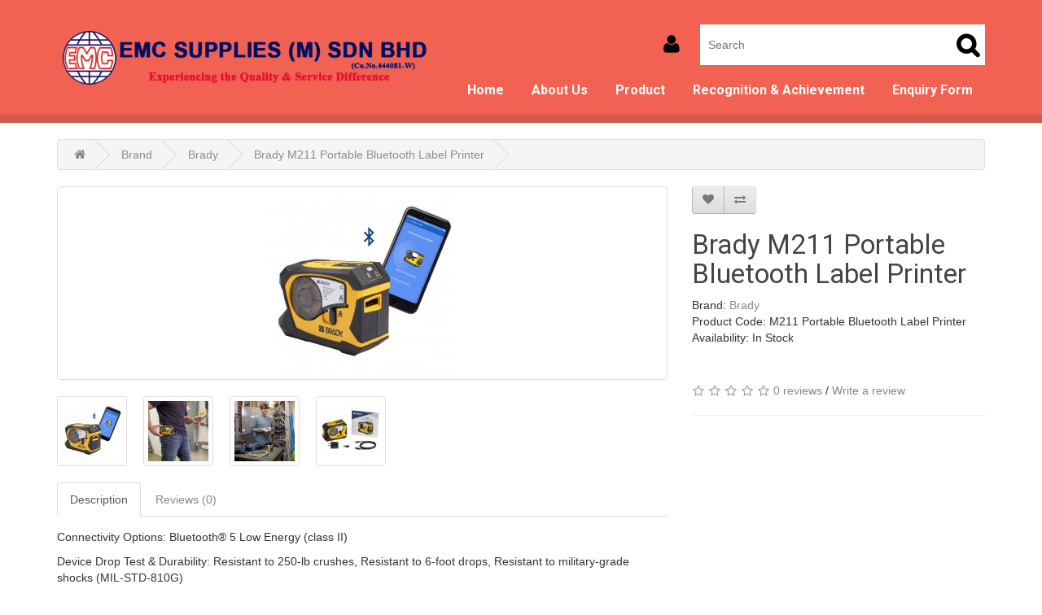

--- FILE ---
content_type: text/html; charset=utf-8
request_url: http://www.emcsupplies.com.my/Brady/Brady-M211-Portable-
body_size: 36365
content:
<!DOCTYPE html>

<!--[if IE]><![endif]-->

<!--[if IE 8 ]><html dir="ltr" lang="en" class="ie8"><![endif]-->

<!--[if IE 9 ]><html dir="ltr" lang="en" class="ie9"><![endif]-->

<!--[if (gt IE 9)|!(IE)]><!-->

<html dir="ltr" lang="en">

<!--<![endif]-->

<head>

<meta charset="UTF-8" />

<meta name="viewport" content="width=device-width, initial-scale=1">

<meta http-equiv="X-UA-Compatible" content="IE=edge">

<title>Brady M211 </title>

<base href="http://www.emcsupplies.com.my/" />


<meta name="description" content="Design. Preview. Print. All from your phone. The tough, compact labeller that belongs on any job site." />



<script src="catalog/view/javascript/jquery/jquery-2.1.1.min.js" type="text/javascript"></script>

<link href="catalog/view/javascript/bootstrap/css/bootstrap.min.css" rel="stylesheet" media="screen" />

<script src="catalog/view/javascript/bootstrap/js/bootstrap.min.js" type="text/javascript"></script>

<link href="catalog/view/javascript/font-awesome/css/font-awesome.min.css" rel="stylesheet" type="text/css" />

<link href='https://fonts.googleapis.com/css?family=Source+Sans+Pro:400,300,600,700,300italic,400italic,600italic,700italic|Oswald:400,300,700' rel='stylesheet' type='text/css'>
<link href="https://fonts.googleapis.com/css?family=Roboto:400,700" rel="stylesheet">

<link href="catalog/view/theme/emcsne/stylesheet/stylesheet.css" rel="stylesheet">


<link href="catalog/view/theme/default/stylesheet/bootstrap-image-gallery.css" type="text/css" rel="stylesheet" media="screen" />


<link href="catalog/view/javascript/jquery/datetimepicker/bootstrap-datetimepicker.min.css" type="text/css" rel="stylesheet" media="screen" />


<script src="cms/view/javascript/jquery/jquery.blockUI.js" type="text/javascript"></script>

<script src="catalog/view/javascript/common.js" type="text/javascript"></script>


<link href="http://www.emcsupplies.com.my/Brady-M211-Portable-" rel="canonical" />


<link href="http://www.emcsupplies.com.my/image/catalog/product/Screenshot 2021-02-18 at 9.14.52 AM.png" rel="icon" />



<script src="catalog/view/javascript/bootstrap-image-gallery.js" type="text/javascript"></script>


<script src="catalog/view/javascript/jquery/easyzoom.js" type="text/javascript"></script>


<script src="catalog/view/javascript/jquery/datetimepicker/moment.js" type="text/javascript"></script>


<script src="catalog/view/javascript/jquery/datetimepicker/bootstrap-datetimepicker.min.js" type="text/javascript"></script>



<!-- Global site tag (gtag.js) - Google Analytics -->
<script async src="https://www.googletagmanager.com/gtag/js?id=UA-114978445-1"></script>
<script>
  window.dataLayer = window.dataLayer || [];
  function gtag(){dataLayer.push(arguments);}
  gtag('js', new Date());

  gtag('config', 'UA-114978445-1');
</script>


</head>

<body class="product-product-510">




<header class="whole-content" id="header-container">

  <div class="container">

   

      <div id="logo">

          
          <a href="http://www.emcsupplies.com.my/index.php?route=common/home"><img src="http://www.emcsupplies.com.my/image/catalog/banners/EMC LOGO LATEST.png" title="EMC Supplies (M) Sdn Bhd (444081-W)" alt="EMC Supplies (M) Sdn Bhd (444081-W)" class="img-responsive" /></a>

          
      </div>





    <div class="pull-right right-nav">

     

        <div class="button-account haderlink toggle-wrap">

        <div class="dropdown-menu">

            <ul class="links">

              
              <li><a href="http://www.emcsupplies.com.my/index.php?route=account/register">Register</a></li>

              <li><a href="http://www.emcsupplies.com.my/index.php?route=account/login">Login</a></li>

              
            </ul>

          </div>

          <div class="account-icon" data-toggle="dropdown">

            <i class="fa fa-user"></i>

          </div>

          

         </div> 

        <div id="search">
  <input type="text" name="search" value="" placeholder="Search" />
  <button type="button" class="button-search"><i class="fa fa-search"></i></button>
</div>
     

    </div>

  </div>

</header>




<div id="navigation-wrapper">

  <div id="navigation-inner-wrapper" class="container">

  

  <header id="toggle-nav">

    <ul onclick="if($('#navigation-inner-wrapper').hasClass('active')){$('#navigation-inner-wrapper').removeClass('active');$('#navigation-inner-wrapper').addClass('inactive');}else{$('#navigation-inner-wrapper').removeClass('inactive');$('#navigation-inner-wrapper').addClass('active');} if($('.whole-content').hasClass('active')){$('.whole-content').removeClass('active');$('.whole-content').addClass('inactive');}else{$('.whole-content').removeClass('inactive');$('.whole-content').addClass('active');}" >

      <li></li><li></li><li></li>

    </ul>

  </header>

  

  <nav id="toggle-nav-content">

    <ul class="menu">

      
      
        <li><a href="">Home</a></li>

      
      
      
        <li class="sub-menu"><a>About Us </a><ul><li><a href="http://www.emcsupplies.com.my/Our-History">Our History</a></li><li><a href="http://www.emcsupplies.com.my/Corporate-Strategies">Corporate Strategies</a></li><li><a href="http://www.emcsupplies.com.my/Core-Values">Core Values</a></li><li><a href="http://www.emcsupplies.com.my/Quality-Policy">Quality Policy</a></li></ul></li>

      
      
      
        <li><a href="http://www.emcsupplies.com.my/Safety">Product</a></li>

      
      
      
        <li><a href="http://www.emcsupplies.com.my/RecognitionAchievement">Recognition &amp; Achievement</a></li>

      
      
      
        <li class="sub-menu"><a>Enquiry Form </a><ul><li><a href="contact-us">Contact Us</a></li><li><a href="http://www.emcsupplies.com.my/Map">Map</a></li></ul></li>

      
      
    </ul>
    <div class="clear"></div>
  </nav>

  </div>

</div>


<div class="whole-content">





<div class="container">
  <ul class="breadcrumb">
        <li><a href="http://www.emcsupplies.com.my/index.php?route=common/home"><i class="fa fa-home"></i></a></li>
        <li><a href="http://www.emcsupplies.com.my/index.php?route=product/manufacturer">Brand</a></li>
        <li><a href="http://www.emcsupplies.com.my/Brady">Brady</a></li>
        <li><a href="http://www.emcsupplies.com.my/Brady/Brady-M211-Portable-">Brady M211 Portable Bluetooth Label Printer</a></li>
      </ul>
  <div class="row">                <div id="content" class="col-sm-12">      <div class="row">
                                <div class="col-sm-8">
                    <ul class="thumbnails">
                         <li class="easyzoom easyzoom--overlay easyzoom--with-thumbnails" id="main-thumbnail">
              <a class="thumbnail" data-gallery="" data-small-thumb="http://www.emcsupplies.com.my/image/cache/catalog/Brady/M211/M211-AM-BT-228x228.jpg" href="http://www.emcsupplies.com.my/image/cache/catalog/Brady/M211/M211-AM-BT-500x500.jpg" title="Brady M211 Portable Bluetooth Label Printer" >
                <img src="http://www.emcsupplies.com.my/image/cache/catalog/Brady/M211/M211-AM-BT-228x228.jpg" title="Brady M211 Portable Bluetooth Label Printer EMC Supplies (M) Sdn. Bhd. is an established supplier mainly supplying Electro, Mechanical Components. We are an authorised distributor for the brand Brady, RKC, Hubbell and Nitto." alt="Brady M211 Portable Bluetooth Label Printer EMC Supplies (M) Sdn. Bhd. is an established supplier mainly supplying Electro, Mechanical Components. We are an authorised distributor for the brand Brady, RKC, Hubbell and Nitto." />
              </a>
            </li>
                                                 <li class="image-additional">
              <a class="thumbnail no-pop-up" data-gallery="" data-standard="http://www.emcsupplies.com.my/image/cache/catalog/Brady/M211/M211-AM-BT-228x228.jpg" data-thumb="http://www.emcsupplies.com.my/image/cache/catalog/Brady/M211/M211-AM-BT-228x228.jpg" href="http://www.emcsupplies.com.my/image/cache/catalog/Brady/M211/M211-AM-BT-500x500.jpg" title="Brady M211 Portable Bluetooth Label Printer">
                <img src="http://www.emcsupplies.com.my/image/cache/catalog/Brady/M211/M211-AM-BT-74x74.jpg" title="Brady M211 Portable Bluetooth Label Printer EMC Supplies (M) Sdn. Bhd. is an established supplier mainly supplying Electro, Mechanical Components. We are an authorised distributor for the brand Brady, RKC, Hubbell and Nitto." alt="Brady M211 Portable Bluetooth Label Printer EMC Supplies (M) Sdn. Bhd. is an established supplier mainly supplying Electro, Mechanical Components. We are an authorised distributor for the brand Brady, RKC, Hubbell and Nitto." />
              </a>
            </li>
                         <li class="image-additional">
              <a class="thumbnail no-pop-up" data-gallery="" data-standard="http://www.emcsupplies.com.my/image/cache/catalog/Brady/M211/M211_app_111621-JS019b-228x228.jpg" data-thumb="http://www.emcsupplies.com.my/image/cache/catalog/Brady/M211/M211_app_111621-JS019b-228x228.jpg" href="http://www.emcsupplies.com.my/image/cache/catalog/Brady/M211/M211_app_111621-JS019b-500x500.jpg" title="Brady M211 Portable Bluetooth Label Printer">
                <img src="http://www.emcsupplies.com.my/image/cache/catalog/Brady/M211/M211_app_111621-JS019b-74x74.jpg" title="Brady M211 Portable Bluetooth Label Printer EMC Supplies (M) Sdn. Bhd. is an established supplier mainly supplying Electro, Mechanical Components. We are an authorised distributor for the brand Brady, RKC, Hubbell and Nitto." alt="Brady M211 Portable Bluetooth Label Printer EMC Supplies (M) Sdn. Bhd. is an established supplier mainly supplying Electro, Mechanical Components. We are an authorised distributor for the brand Brady, RKC, Hubbell and Nitto." />
              </a>
            </li>
                         <li class="image-additional">
              <a class="thumbnail no-pop-up" data-gallery="" data-standard="http://www.emcsupplies.com.my/image/cache/catalog/Brady/M211/M211_app_111621-JS101b-228x228.jpg" data-thumb="http://www.emcsupplies.com.my/image/cache/catalog/Brady/M211/M211_app_111621-JS101b-228x228.jpg" href="http://www.emcsupplies.com.my/image/cache/catalog/Brady/M211/M211_app_111621-JS101b-500x500.jpg" title="Brady M211 Portable Bluetooth Label Printer">
                <img src="http://www.emcsupplies.com.my/image/cache/catalog/Brady/M211/M211_app_111621-JS101b-74x74.jpg" title="Brady M211 Portable Bluetooth Label Printer EMC Supplies (M) Sdn. Bhd. is an established supplier mainly supplying Electro, Mechanical Components. We are an authorised distributor for the brand Brady, RKC, Hubbell and Nitto." alt="Brady M211 Portable Bluetooth Label Printer EMC Supplies (M) Sdn. Bhd. is an established supplier mainly supplying Electro, Mechanical Components. We are an authorised distributor for the brand Brady, RKC, Hubbell and Nitto." />
              </a>
            </li>
                         <li class="image-additional">
              <a class="thumbnail no-pop-up" data-gallery="" data-standard="http://www.emcsupplies.com.my/image/cache/catalog/Brady/M211/M211-228x228.jpg" data-thumb="http://www.emcsupplies.com.my/image/cache/catalog/Brady/M211/M211-228x228.jpg" href="http://www.emcsupplies.com.my/image/cache/catalog/Brady/M211/M211-500x500.jpg" title="Brady M211 Portable Bluetooth Label Printer">
                <img src="http://www.emcsupplies.com.my/image/cache/catalog/Brady/M211/M211-74x74.jpg" title="Brady M211 Portable Bluetooth Label Printer EMC Supplies (M) Sdn. Bhd. is an established supplier mainly supplying Electro, Mechanical Components. We are an authorised distributor for the brand Brady, RKC, Hubbell and Nitto." alt="Brady M211 Portable Bluetooth Label Printer EMC Supplies (M) Sdn. Bhd. is an established supplier mainly supplying Electro, Mechanical Components. We are an authorised distributor for the brand Brady, RKC, Hubbell and Nitto." />
              </a>
            </li>
                                              </ul>

            <!-- Blue Imp Plugin Lightbox -->
              <div id="blueimp-gallery" class="blueimp-gallery">
                <!-- The container for the modal slides -->
                <div class="slides"></div>
                <!-- Controls for the borderless lightbox -->
                <h3 class="title"></h3>
                <a class="prev">‹</a>
                <a class="next">›</a>
                <a class="close">×</a>
                <a class="play-pause"></a>
                <ol class="indicator"></ol>
                <!-- The modal dialog, which will be used to wrap the lightbox content -->
                <div class="modal fade">
                  <div class="modal-dialog">
                    <div class="modal-content">
                      <div class="modal-header">
                        <button type="button" class="close" aria-hidden="true">&times;</button>
                        <h4 class="modal-title"></h4>
                      </div>
                      <div class="modal-body next"></div>
                      <div class="modal-footer">
                        <button type="button" class="btn btn-default pull-left prev">
                          <i class="glyphicon glyphicon-chevron-left"></i>
                          Previous
                        </button>
                        <button type="button" class="btn btn-primary next">
                          Next
                          <i class="glyphicon glyphicon-chevron-right"></i>
                        </button>
                      </div>
                    </div>
                  </div>
                </div>
              </div>  


                    <ul class="nav nav-tabs">
            <li class="active"><a href="#tab-description" data-toggle="tab">Description</a></li>
                                    <li><a href="#tab-review" data-toggle="tab">Reviews (0)</a></li>
                      </ul>
          <div class="tab-content">
            <div class="tab-pane active" id="tab-description"><p>Connectivity Options: Bluetooth&reg; 5 Low Energy (class II)</p>

<p>Device Drop Test &amp; Durability: Resistant to 250-lb crushes, Resistant to 6-foot drops, Resistant to military-grade shocks (MIL-STD-810G)</p>

<p>Maximum Label/Type Width: 0.75 inch</p>

<p>&nbsp;</p>

<p><strong>Overview</strong></p>

<p>Design. Preview. Print. All from your phone. The tough, compact labeller that belongs on any job site.</p>

<ul>
	<li>Seamlessly design, preview and print labels right from our industry-leading Express Labels Mobile app for iOS and Android</li>
	<li>Create custom labels from your phone&rsquo;s familiar keyboard via ultra strong BLE Bluetooth technology</li>
	<li>Maximise on-site efficiency - import data, save and share files with ease. Plus, get more done with 22 barcode/QR code types, 85 fonts and over 14,000 symbols</li>
	<li>Work all day and print over 300 labels on a single charge using advanced Li-Ion battery technology</li>
	<li>Get tough, on-site performance that resists 6-foot drops, 250-lb crushes and military-grade shocks</li>
	<li>Go where the work is with a compact and lightweight (1.2lbs) design. Wearable. Attachable. Portable.</li>
	<li>Take on a variety of jobs with 90+ cartridges and 12 material types</li>
</ul>

<table border="1" cellpadding="1" cellspacing="1" style="width:500px">
	<tbody>
		<tr>
			<td style="vertical-align:top">
			<p>Dimensions</p>
			</td>
			<td style="vertical-align:top">
			<p>4 inch H x 5.4 inch W x 2.6 inch D</p>
			</td>
		</tr>
		<tr>
			<td style="vertical-align:top">
			<p>Weight</p>
			</td>
			<td style="vertical-align:top">
			<p>1.2 lb</p>
			</td>
		</tr>
		<tr>
			<td style="vertical-align:top">
			<p>Application</p>
			</td>
			<td style="vertical-align:top">
			<p>Data and Telecommunications Labelling, Electrical Labelling, General Identification, Lean and 5S Labelling, Warehouse Marking, Wire and Cable Labelling</p>
			</td>
		</tr>
		<tr>
			<td style="vertical-align:top">
			<p>Battery</p>
			</td>
			<td style="vertical-align:top">
			<p>Built in Lithium-ion battery</p>
			</td>
		</tr>
		<tr>
			<td style="vertical-align:top">
			<p>Battery Rating</p>
			</td>
			<td style="vertical-align:top">
			<p>1200 mAh</p>
			</td>
		</tr>
		<tr>
			<td style="vertical-align:top">
			<p>Built-In Label Wizards</p>
			</td>
			<td style="vertical-align:top">
			<p>Breaker Box, Flags, General, Patch Panel, Pipe Marker, Safety, Terminal Block, Wire Wrap</p>
			</td>
		</tr>
		<tr>
			<td style="vertical-align:top">
			<p>Cutter Type</p>
			</td>
			<td style="vertical-align:top">
			<p>Auto Cutter, With label retention</p>
			</td>
		</tr>
		<tr>
			<td style="vertical-align:top">
			<p>Memory</p>
			</td>
			<td style="vertical-align:top">
			<p>Memory via connected mobile device</p>
			</td>
		</tr>
		<tr>
			<td style="vertical-align:top">
			<p>Stand Alone Printing</p>
			</td>
			<td style="vertical-align:top">
			<p>Mobile device connected</p>
			</td>
		</tr>
		<tr>
			<td style="vertical-align:top">
			<p>Number of Symbols</p>
			</td>
			<td style="vertical-align:top">
			<p>Dependant on Software</p>
			</td>
		</tr>
		<tr>
			<td style="vertical-align:top">
			<p>Power Supply Voltage</p>
			</td>
			<td style="vertical-align:top">
			<p>110-240 V</p>
			</td>
		</tr>
		<tr>
			<td style="vertical-align:top">
			<p>Recharge Time</p>
			</td>
			<td style="vertical-align:top">
			<p>4 hours</p>
			</td>
		</tr>
		<tr>
			<td style="vertical-align:top">
			<p>User Interface Type</p>
			</td>
			<td style="vertical-align:top">
			<p>Mobile device</p>
			</td>
		</tr>
		<tr>
			<td style="vertical-align:top">
			<p>Barcode Symbologies - 2D</p>
			</td>
			<td style="vertical-align:top">
			<p>Data Matrix, PDF417, QR code</p>
			</td>
		</tr>
		<tr>
			<td style="vertical-align:top">
			<p>Barcode Symbologies - Linear</p>
			</td>
			<td style="vertical-align:top">
			<p>Code 128, Code 128A, Code 128B, Code 128C, Code 39, Code 39 Full ASCII, Code 93, Code 93 Full ASCII, EAN-13, EAN-13 Extension 2 , EAN-13 Extension 5, EAN-8, EAN-8 Extension 2, EAN-8 Extension 5, GS1-128, HIBC, Interleaved 2 of 5, JAN-13, JAN-8, UPC-A, UPC-E</p>
			</td>
		</tr>
		<tr>
			<td style="vertical-align:top">
			<p>Colour Printing Capability</p>
			</td>
			<td style="vertical-align:top">
			<p>Single Colour</p>
			</td>
		</tr>
		<tr>
			<td style="vertical-align:top">
			<p>Font Sizes</p>
			</td>
			<td style="vertical-align:top">
			<p>4-150 pt</p>
			</td>
		</tr>
		<tr>
			<td style="vertical-align:top">
			<p>Font Styles</p>
			</td>
			<td style="vertical-align:top">
			<p>Determined by software</p>
			</td>
		</tr>
		<tr>
			<td style="vertical-align:top">
			<p>Maximum Labels per Day</p>
			</td>
			<td style="vertical-align:top">
			<p>100</p>
			</td>
		</tr>
		<tr>
			<td style="vertical-align:top">
			<p>Print Resolution</p>
			</td>
			<td style="vertical-align:top">
			<p>203 dpi</p>
			</td>
		</tr>
		<tr>
			<td style="vertical-align:top">
			<p>Print Technology</p>
			</td>
			<td style="vertical-align:top">
			<p>Thermal Transfer</p>
			</td>
		</tr>
		<tr>
			<td style="vertical-align:top">
			<p>On Screen Indicators</p>
			</td>
			<td style="vertical-align:top">
			<p>Battery Life, Bluetooth Status, Error Messaging</p>
			</td>
		</tr>
		<tr>
			<td style="vertical-align:top">
			<p>Label Material Types</p>
			</td>
			<td style="vertical-align:top">
			<p>Heat-shrink Polyolefin, Nylon Cloth, Paper, Polyester, Polypropylene, Self-laminating Polyester, Self-laminating Vinyl, Vinyl</p>
			</td>
		</tr>
		<tr>
			<td style="vertical-align:top">
			<p>Phones &amp; Tablets Supported</p>
			</td>
			<td style="vertical-align:top">
			<p>Android devices with Android OS 5+, iPhone 5S or newer with iOS 10+</p>
			</td>
		</tr>
		<tr>
			<td style="vertical-align:top">
			<p>Software Compatibility</p>
			</td>
			<td style="vertical-align:top">
			<p>Express Labels Mobile App</p>
			</td>
		</tr>
	</tbody>
</table>

<p>&nbsp;</p>

<p><a href="http://www.emcsupplies.com.my/contact-us"><span style="color:#e74c3c"><strong>GET A FREE QUOTE TODAY!!!</strong></span></a><span style="color:#e74c3c"><strong>&nbsp;</strong></span></p>

<p>&nbsp;</p>
</div>
                                    <div class="tab-pane" id="tab-review">
              <form class="form-horizontal" id="form-review">
                <div id="review"></div>
                <h2>Write a review</h2>
                                <div class="form-group required">
                  <div class="col-sm-12">
                    <label class="control-label" for="input-name">Your Name</label>
                    <input type="text" name="name" value="" id="input-name" class="form-control" />
                  </div>
                </div>
                <div class="form-group required">
                  <div class="col-sm-12">
                    <label class="control-label" for="input-review">Your Review</label>
                    <textarea name="text" rows="5" id="input-review" class="form-control"></textarea>
                    <div class="help-block"><span class="text-danger">Note:</span> HTML is not translated!</div>
                  </div>
                </div>
                <div class="form-group required">
                  <div class="col-sm-12">
                    <label class="control-label">Rating</label>
                    &nbsp;&nbsp;&nbsp; Bad&nbsp;
                    <input type="radio" name="rating" value="1" />
                    &nbsp;
                    <input type="radio" name="rating" value="2" />
                    &nbsp;
                    <input type="radio" name="rating" value="3" />
                    &nbsp;
                    <input type="radio" name="rating" value="4" />
                    &nbsp;
                    <input type="radio" name="rating" value="5" />
                    &nbsp;Good</div>
                </div>
                <script src="//www.google.com/recaptcha/api.js" type="text/javascript"></script>
<fieldset>
  <legend>Captcha</legend>
  <div class="form-group required">
        <label class="col-sm-2 control-label">Please complete the captcha validation below</label>
    <div class="col-sm-10">
      <div class="g-recaptcha" data-sitekey="6Lci4FYjAAAAAC-S95hsCVO274MGzwj8dNcP5duX"></div>
          </div>
      </div>
</fieldset>
                <div class="buttons clearfix">
                  <div class="pull-right">
                    <button type="button" id="button-review" data-loading-text="Loading..." class="btn btn-primary">Continue</button>
                  </div>
                </div>
                              </form>
            </div>
                      </div>
        </div>
                                <div class="col-sm-4">
          <div class="btn-group">
            <button type="button" data-toggle="tooltip" class="btn btn-default" title="Add to Wish List" onclick="wishlist.add('510');"><i class="fa fa-heart"></i></button>
            <button type="button" data-toggle="tooltip" class="btn btn-default" title="Compare this Product" onclick="compare.add('510');"><i class="fa fa-exchange"></i></button>
          </div>
          <h1>Brady M211 Portable Bluetooth Label Printer</h1>
          <ul class="list-unstyled">
                        <li>Brand: <a href="http://www.emcsupplies.com.my/Brady">Brady</a></li>
                        <li>Product Code: M211 Portable Bluetooth Label Printer</li>
                        <li>Availability: In Stock</li>

          </ul>
                    <div id="product">
                                    <div class="form-group">
             
              <input type="hidden" name="product_id" value="510" />
              <br />
              
            </div>
                      </div>
                    <div class="rating">
            <p>
                                          <span class="fa fa-stack"><i class="fa fa-star-o fa-stack-1x"></i></span>
                                                        <span class="fa fa-stack"><i class="fa fa-star-o fa-stack-1x"></i></span>
                                                        <span class="fa fa-stack"><i class="fa fa-star-o fa-stack-1x"></i></span>
                                                        <span class="fa fa-stack"><i class="fa fa-star-o fa-stack-1x"></i></span>
                                                        <span class="fa fa-stack"><i class="fa fa-star-o fa-stack-1x"></i></span>
                                          <a href="" onclick="$('a[href=\'#tab-review\']').trigger('click'); return false;">0 reviews</a> / <a href="" onclick="$('a[href=\'#tab-review\']').trigger('click'); return false;">Write a review</a></p>
            <hr>
            <!-- AddThis Button BEGIN -->
            <div class="addthis_toolbox addthis_default_style" data-url="http://www.emcsupplies.com.my/Brady-M211-Portable-"><a class="addthis_button_facebook_like" fb:like:layout="button_count"></a> <a class="addthis_button_tweet"></a> <a class="addthis_button_pinterest_pinit"></a> <a class="addthis_counter addthis_pill_style"></a></div>
            <script type="text/javascript" src="//s7.addthis.com/js/300/addthis_widget.js#pubid=ra-515eeaf54693130e"></script>
            <!-- AddThis Button END -->
          </div>
                  </div>
      </div>
                  </div>
    </div>
</div>
<script type="text/javascript"><!--

 $('.options').on('click', '.list-option li', function(){
   $(this).parent().find('li').removeClass('selected');
   $(this).addClass('selected');
   $('#input-option' + $(this).parent().attr('listcount')).val($(this).attr('value'));
  });

$('select[name=\'recurring_id\'], input[name="quantity"]').change(function(){
	$.ajax({
		url: 'index.php?route=product/product/getRecurringDescription',
		type: 'post',
		data: $('input[name=\'product_id\'], input[name=\'quantity\'], select[name=\'recurring_id\']'),
		dataType: 'json',
		beforeSend: function() {
			$('#recurring-description').html('');
		},
		success: function(json) {
			$('.alert, .text-danger').remove();

			if (json['success']) {
				$('#recurring-description').html(json['success']);
			}
		}
	});
});
//--></script>
<script type="text/javascript"><!--
$('#button-cart').on('click', function() {
	$.ajax({
		url: 'index.php?route=checkout/cart/add',
		type: 'post',
		data: $('#product input[type=\'text\'], #product input[type=\'hidden\'], #product input[type=\'radio\']:checked, #product input[type=\'checkbox\']:checked, #product select, #product textarea'),
		dataType: 'json',
		beforeSend: function() {
			$('#button-cart').button('loading');
        $.blockUI({
        message: '<div class="message-notification"><i class="fa fa-cog fa-spin"></i>Please wait ...</div>', 
        fadeIn: 700, 
        fadeOut: 700, 
        timeout: 2000, 
        showOverlay: false, 
        centerY: false, 
        css: { 
          width: '350px', 
          top: '10px', 
          left: '', 
          right: '10px', 
          border: 'none', 
          padding: '15px', 
          backgroundColor: '#000', 
          '-webkit-border-radius': '10px', 
          '-moz-border-radius': '10px', 
          opacity: .6, 
          color: '#fff' 
        } 
      }); 
		},
		complete: function() {
			$('#button-cart').button('reset');
		},
		success: function(json) {
			$('.alert, .text-danger').remove();
			$('.form-group').removeClass('has-error');

			if (json['error']) {
				if (json['error']['option']) {
					for (i in json['error']['option']) {
						var element = $('#input-option' + i.replace('_', '-'));

						if (element.parent().hasClass('input-group')) {
							element.parent().after('<div class="text-danger">' + json['error']['option'][i] + '</div>');
						} else {
							element.after('<div class="text-danger">' + json['error']['option'][i] + '</div>');
						}
					}
				}

				if (json['error']['recurring']) {
					$('select[name=\'recurring_id\']').after('<div class="text-danger">' + json['error']['recurring'] + '</div>');
				}

				// Highlight any found errors
				$('.text-danger').parent().addClass('has-error');
			}

			if (json['success']) {
				//$('.breadcrumb').after('<div class="alert alert-success">' + json['success'] + '<button type="button" class="close" data-dismiss="alert">&times;</button></div>');

        $.blockUI({
          message: '<div class="message-notification">'+json['success']+'</div>', 
          fadeIn: 700, 
          fadeOut: 700, 
          timeout: 10000, 
          showOverlay: false, 
          centerY: false, 
          css: { 
            width: '350px', 
            top: '10px', 
            left: '', 
            right: '10px', 
            border: 'none', 
            padding: '15px', 
            backgroundColor: '#000', 
            '-webkit-border-radius': '10px', 
            '-moz-border-radius': '10px', 
            opacity: .6, 
            color: '#fff' 
          } 
        });

				$('#cart > button').html('<i class="fa fa-shopping-cart"></i><span id="cart-total2">' + json['total_count'] + '</span>');

				$('html, body').animate({ scrollTop: 0 }, 'slow');

				$('#cart > ul').load('index.php?route=common/cart/info ul li');
			}
		},
        error: function(xhr, ajaxOptions, thrownError) {
            alert(thrownError + "\r\n" + xhr.statusText + "\r\n" + xhr.responseText);
        }
	});
});
//--></script>
<script type="text/javascript"><!--
$('.date').datetimepicker({
	pickTime: false
});

$('.datetime').datetimepicker({
	pickDate: true,
	pickTime: true
});

$('.time').datetimepicker({
	pickDate: false
});

$('button[id^=\'button-upload\']').on('click', function() {
	var node = this;

	$('#form-upload').remove();

	$('body').prepend('<form enctype="multipart/form-data" id="form-upload" style="display: none;"><input type="file" name="file" /></form>');

	$('#form-upload input[name=\'file\']').trigger('click');

	if (typeof timer != 'undefined') {
    	clearInterval(timer);
	}

	timer = setInterval(function() {
		if ($('#form-upload input[name=\'file\']').val() != '') {
			clearInterval(timer);

			$.ajax({
				url: 'index.php?route=tool/upload',
				type: 'post',
				dataType: 'json',
				data: new FormData($('#form-upload')[0]),
				cache: false,
				contentType: false,
				processData: false,
				beforeSend: function() {
					$(node).button('loading');
				},
				complete: function() {
					$(node).button('reset');
				},
				success: function(json) {
					$('.text-danger').remove();

					if (json['error']) {
						$(node).parent().find('input').after('<div class="text-danger">' + json['error'] + '</div>');
					}

					if (json['success']) {
						alert(json['success']);

						$(node).parent().find('input').val(json['code']);
					}
				},
				error: function(xhr, ajaxOptions, thrownError) {
					alert(thrownError + "\r\n" + xhr.statusText + "\r\n" + xhr.responseText);
				}
			});
		}
	}, 500);
});
//--></script>
<script type="text/javascript"><!--
$('#review').delegate('.pagination a', 'click', function(e) {
    e.preventDefault();

    $('#review').fadeOut('slow');

    $('#review').load(this.href);

    $('#review').fadeIn('slow');
});

$('#review').load('index.php?route=product/product/review&product_id=510');

$('#button-review').on('click', function() {
	$.ajax({
		url: 'index.php?route=product/product/write&product_id=510',
		type: 'post',
		dataType: 'json',
		data: $("#form-review").serialize(),
		beforeSend: function() {
			$('#button-review').button('loading');
		},
		complete: function() {
			$('#button-review').button('reset');
		},
		success: function(json) {
			$('.alert-success, .alert-danger').remove();

			if (json['error']) {
				$('#review').after('<div class="alert alert-danger"><i class="fa fa-exclamation-circle"></i> ' + json['error'] + '</div>');
			}

			if (json['success']) {
				$('#review').after('<div class="alert alert-success"><i class="fa fa-check-circle"></i> ' + json['success'] + '</div>');

				$('input[name=\'name\']').val('');
				$('textarea[name=\'text\']').val('');
				$('input[name=\'rating\']:checked').prop('checked', false);
			}
		}
	});
});

$(document).ready(function(){
  
  var $easyzoom = $('.easyzoom').easyZoom();
  
  var api1 = $easyzoom.filter('.easyzoom--with-thumbnails').data('easyZoom');
  
    $('.image-additional .thumbnail.no-pop-up').on('click', function() {
      
      var obj = $(this);
      
      api1.swap(obj.data('standard'), obj.attr('href'));
      
      if(!$(this).hasClass('ori')){
        $('.thumbnail.no-pop-up.ori').attr('data-gallery', '');
      }else{
        $('.thumbnail.no-pop-up.ori').attr('data-gallery', 'other');
      }
      
      $('#main-thumbnail').children('a').attr('href', $(this).attr('href'));
      $('#main-thumbnail').children('a').attr('data-small-thumb', $(this).children('img').attr('src'));
      $('#main-thumbnail').children('a').children('img').attr('src', $(this).attr('data-thumb'));
      
    });

  });

//--></script>
<footer id="footer-wrapper">
  <div class="container">
    <div class="row">
                  <div class="col-lg-3 col-md-4 col-sm-6 col-xs-12">
            <h5>Information</h5>
              <ul class="list-unstyled">
                <li><a href="http://www.emcsupplies.com.my/About-Us">About Us</a></li>
                <li><a href="contact-us">Enquiry From</a></li>
                <li><a href="http://www.emcsupplies.com.my/Electrical">Product</a></li>
                <li><a href="http://www.emcsupplies.com.my/RecognitionAchievement">Recognition &amp; Achievement</a></li>
              </ul>
          </div>
                  <div class="col-lg-3 col-md-4 col-sm-6 col-xs-12">
            <h5>Customer Service</h5>
              <ul class="list-unstyled">
                <li><a href="/contact-us">Contact Us</a></li>
                <li><a href="http://www.emcsupplies.com.my/Map">Sitemap</a></li>
              </ul>
          </div>
                  <div class="col-lg-3 col-md-4 col-sm-6 col-xs-12">
            <h5>Account</h5>
              <ul class="list-unstyled">
                <li><a href="/my-account">My Account</a></li>
                <li><a href="/account-newsletter">Newsletter</a></li>
              </ul>
          </div>
                  <div class="col-lg-3 col-md-4 col-sm-6 col-xs-12">
            <h5>Follow Us</h5>
              <div><ul>
	<li><a href="https://www.facebook.com/profile.php?id=100086552282044"><img alt="" src="http://www.emcsupplies.com.my/image/catalog/Facebook-logo.png" style="height:31px; width:50px" />Facebook</a></li>
	<li><img alt="" src="http://www.emcsupplies.com.my/image/catalog/linkedin-logo-linkedin-icon-transparent-free-png.webp" style="height:50px; width:50px" /><a href="https://www.linkedin.com/company/emc-supplies-m-sdn-bhd/?viewAsMember=true">LinkedIn</a></li>
	<li><a href="#"><img alt="" src="http://www.emcsupplies.com.my/image/catalog/twitter-logo-vector-png-clipart-1.png" style="height:40px; width:40px" />&nbsp;&nbsp;Twitter</a></li>
	<li><a href="#"><img alt="" src="http://www.emcsupplies.com.my/image/catalog/Instagram-Logo.png" style="height:28px; width:50px" />Instagram</a></li>
</ul>
</div>
          </div>
            </div>
  </div>
  <div id="powered-wrapper"><div class="container">EMC Supplies (M) Sdn Bhd (444081-W) &copy; 2025 - Website Development by <a href="http://www.searchneasy.com">SearchNEasy.com</a> Malaysia Web Design and Web Application</div></div>
</footer></div>
</div></body></html>

--- FILE ---
content_type: text/html; charset=utf-8
request_url: http://www.google.com/recaptcha/api2/anchor?ar=1&k=6Lci4FYjAAAAAC-S95hsCVO274MGzwj8dNcP5duX&co=aHR0cDovL3d3dy5lbWNzdXBwbGllcy5jb20ubXk6ODA.&hl=en&v=naPR4A6FAh-yZLuCX253WaZq&size=normal&anchor-ms=20000&execute-ms=15000&cb=o3la6gjaq3yk
body_size: 46065
content:
<!DOCTYPE HTML><html dir="ltr" lang="en"><head><meta http-equiv="Content-Type" content="text/html; charset=UTF-8">
<meta http-equiv="X-UA-Compatible" content="IE=edge">
<title>reCAPTCHA</title>
<style type="text/css">
/* cyrillic-ext */
@font-face {
  font-family: 'Roboto';
  font-style: normal;
  font-weight: 400;
  src: url(//fonts.gstatic.com/s/roboto/v18/KFOmCnqEu92Fr1Mu72xKKTU1Kvnz.woff2) format('woff2');
  unicode-range: U+0460-052F, U+1C80-1C8A, U+20B4, U+2DE0-2DFF, U+A640-A69F, U+FE2E-FE2F;
}
/* cyrillic */
@font-face {
  font-family: 'Roboto';
  font-style: normal;
  font-weight: 400;
  src: url(//fonts.gstatic.com/s/roboto/v18/KFOmCnqEu92Fr1Mu5mxKKTU1Kvnz.woff2) format('woff2');
  unicode-range: U+0301, U+0400-045F, U+0490-0491, U+04B0-04B1, U+2116;
}
/* greek-ext */
@font-face {
  font-family: 'Roboto';
  font-style: normal;
  font-weight: 400;
  src: url(//fonts.gstatic.com/s/roboto/v18/KFOmCnqEu92Fr1Mu7mxKKTU1Kvnz.woff2) format('woff2');
  unicode-range: U+1F00-1FFF;
}
/* greek */
@font-face {
  font-family: 'Roboto';
  font-style: normal;
  font-weight: 400;
  src: url(//fonts.gstatic.com/s/roboto/v18/KFOmCnqEu92Fr1Mu4WxKKTU1Kvnz.woff2) format('woff2');
  unicode-range: U+0370-0377, U+037A-037F, U+0384-038A, U+038C, U+038E-03A1, U+03A3-03FF;
}
/* vietnamese */
@font-face {
  font-family: 'Roboto';
  font-style: normal;
  font-weight: 400;
  src: url(//fonts.gstatic.com/s/roboto/v18/KFOmCnqEu92Fr1Mu7WxKKTU1Kvnz.woff2) format('woff2');
  unicode-range: U+0102-0103, U+0110-0111, U+0128-0129, U+0168-0169, U+01A0-01A1, U+01AF-01B0, U+0300-0301, U+0303-0304, U+0308-0309, U+0323, U+0329, U+1EA0-1EF9, U+20AB;
}
/* latin-ext */
@font-face {
  font-family: 'Roboto';
  font-style: normal;
  font-weight: 400;
  src: url(//fonts.gstatic.com/s/roboto/v18/KFOmCnqEu92Fr1Mu7GxKKTU1Kvnz.woff2) format('woff2');
  unicode-range: U+0100-02BA, U+02BD-02C5, U+02C7-02CC, U+02CE-02D7, U+02DD-02FF, U+0304, U+0308, U+0329, U+1D00-1DBF, U+1E00-1E9F, U+1EF2-1EFF, U+2020, U+20A0-20AB, U+20AD-20C0, U+2113, U+2C60-2C7F, U+A720-A7FF;
}
/* latin */
@font-face {
  font-family: 'Roboto';
  font-style: normal;
  font-weight: 400;
  src: url(//fonts.gstatic.com/s/roboto/v18/KFOmCnqEu92Fr1Mu4mxKKTU1Kg.woff2) format('woff2');
  unicode-range: U+0000-00FF, U+0131, U+0152-0153, U+02BB-02BC, U+02C6, U+02DA, U+02DC, U+0304, U+0308, U+0329, U+2000-206F, U+20AC, U+2122, U+2191, U+2193, U+2212, U+2215, U+FEFF, U+FFFD;
}
/* cyrillic-ext */
@font-face {
  font-family: 'Roboto';
  font-style: normal;
  font-weight: 500;
  src: url(//fonts.gstatic.com/s/roboto/v18/KFOlCnqEu92Fr1MmEU9fCRc4AMP6lbBP.woff2) format('woff2');
  unicode-range: U+0460-052F, U+1C80-1C8A, U+20B4, U+2DE0-2DFF, U+A640-A69F, U+FE2E-FE2F;
}
/* cyrillic */
@font-face {
  font-family: 'Roboto';
  font-style: normal;
  font-weight: 500;
  src: url(//fonts.gstatic.com/s/roboto/v18/KFOlCnqEu92Fr1MmEU9fABc4AMP6lbBP.woff2) format('woff2');
  unicode-range: U+0301, U+0400-045F, U+0490-0491, U+04B0-04B1, U+2116;
}
/* greek-ext */
@font-face {
  font-family: 'Roboto';
  font-style: normal;
  font-weight: 500;
  src: url(//fonts.gstatic.com/s/roboto/v18/KFOlCnqEu92Fr1MmEU9fCBc4AMP6lbBP.woff2) format('woff2');
  unicode-range: U+1F00-1FFF;
}
/* greek */
@font-face {
  font-family: 'Roboto';
  font-style: normal;
  font-weight: 500;
  src: url(//fonts.gstatic.com/s/roboto/v18/KFOlCnqEu92Fr1MmEU9fBxc4AMP6lbBP.woff2) format('woff2');
  unicode-range: U+0370-0377, U+037A-037F, U+0384-038A, U+038C, U+038E-03A1, U+03A3-03FF;
}
/* vietnamese */
@font-face {
  font-family: 'Roboto';
  font-style: normal;
  font-weight: 500;
  src: url(//fonts.gstatic.com/s/roboto/v18/KFOlCnqEu92Fr1MmEU9fCxc4AMP6lbBP.woff2) format('woff2');
  unicode-range: U+0102-0103, U+0110-0111, U+0128-0129, U+0168-0169, U+01A0-01A1, U+01AF-01B0, U+0300-0301, U+0303-0304, U+0308-0309, U+0323, U+0329, U+1EA0-1EF9, U+20AB;
}
/* latin-ext */
@font-face {
  font-family: 'Roboto';
  font-style: normal;
  font-weight: 500;
  src: url(//fonts.gstatic.com/s/roboto/v18/KFOlCnqEu92Fr1MmEU9fChc4AMP6lbBP.woff2) format('woff2');
  unicode-range: U+0100-02BA, U+02BD-02C5, U+02C7-02CC, U+02CE-02D7, U+02DD-02FF, U+0304, U+0308, U+0329, U+1D00-1DBF, U+1E00-1E9F, U+1EF2-1EFF, U+2020, U+20A0-20AB, U+20AD-20C0, U+2113, U+2C60-2C7F, U+A720-A7FF;
}
/* latin */
@font-face {
  font-family: 'Roboto';
  font-style: normal;
  font-weight: 500;
  src: url(//fonts.gstatic.com/s/roboto/v18/KFOlCnqEu92Fr1MmEU9fBBc4AMP6lQ.woff2) format('woff2');
  unicode-range: U+0000-00FF, U+0131, U+0152-0153, U+02BB-02BC, U+02C6, U+02DA, U+02DC, U+0304, U+0308, U+0329, U+2000-206F, U+20AC, U+2122, U+2191, U+2193, U+2212, U+2215, U+FEFF, U+FFFD;
}
/* cyrillic-ext */
@font-face {
  font-family: 'Roboto';
  font-style: normal;
  font-weight: 900;
  src: url(//fonts.gstatic.com/s/roboto/v18/KFOlCnqEu92Fr1MmYUtfCRc4AMP6lbBP.woff2) format('woff2');
  unicode-range: U+0460-052F, U+1C80-1C8A, U+20B4, U+2DE0-2DFF, U+A640-A69F, U+FE2E-FE2F;
}
/* cyrillic */
@font-face {
  font-family: 'Roboto';
  font-style: normal;
  font-weight: 900;
  src: url(//fonts.gstatic.com/s/roboto/v18/KFOlCnqEu92Fr1MmYUtfABc4AMP6lbBP.woff2) format('woff2');
  unicode-range: U+0301, U+0400-045F, U+0490-0491, U+04B0-04B1, U+2116;
}
/* greek-ext */
@font-face {
  font-family: 'Roboto';
  font-style: normal;
  font-weight: 900;
  src: url(//fonts.gstatic.com/s/roboto/v18/KFOlCnqEu92Fr1MmYUtfCBc4AMP6lbBP.woff2) format('woff2');
  unicode-range: U+1F00-1FFF;
}
/* greek */
@font-face {
  font-family: 'Roboto';
  font-style: normal;
  font-weight: 900;
  src: url(//fonts.gstatic.com/s/roboto/v18/KFOlCnqEu92Fr1MmYUtfBxc4AMP6lbBP.woff2) format('woff2');
  unicode-range: U+0370-0377, U+037A-037F, U+0384-038A, U+038C, U+038E-03A1, U+03A3-03FF;
}
/* vietnamese */
@font-face {
  font-family: 'Roboto';
  font-style: normal;
  font-weight: 900;
  src: url(//fonts.gstatic.com/s/roboto/v18/KFOlCnqEu92Fr1MmYUtfCxc4AMP6lbBP.woff2) format('woff2');
  unicode-range: U+0102-0103, U+0110-0111, U+0128-0129, U+0168-0169, U+01A0-01A1, U+01AF-01B0, U+0300-0301, U+0303-0304, U+0308-0309, U+0323, U+0329, U+1EA0-1EF9, U+20AB;
}
/* latin-ext */
@font-face {
  font-family: 'Roboto';
  font-style: normal;
  font-weight: 900;
  src: url(//fonts.gstatic.com/s/roboto/v18/KFOlCnqEu92Fr1MmYUtfChc4AMP6lbBP.woff2) format('woff2');
  unicode-range: U+0100-02BA, U+02BD-02C5, U+02C7-02CC, U+02CE-02D7, U+02DD-02FF, U+0304, U+0308, U+0329, U+1D00-1DBF, U+1E00-1E9F, U+1EF2-1EFF, U+2020, U+20A0-20AB, U+20AD-20C0, U+2113, U+2C60-2C7F, U+A720-A7FF;
}
/* latin */
@font-face {
  font-family: 'Roboto';
  font-style: normal;
  font-weight: 900;
  src: url(//fonts.gstatic.com/s/roboto/v18/KFOlCnqEu92Fr1MmYUtfBBc4AMP6lQ.woff2) format('woff2');
  unicode-range: U+0000-00FF, U+0131, U+0152-0153, U+02BB-02BC, U+02C6, U+02DA, U+02DC, U+0304, U+0308, U+0329, U+2000-206F, U+20AC, U+2122, U+2191, U+2193, U+2212, U+2215, U+FEFF, U+FFFD;
}

</style>
<link rel="stylesheet" type="text/css" href="https://www.gstatic.com/recaptcha/releases/naPR4A6FAh-yZLuCX253WaZq/styles__ltr.css">
<script nonce="5tcHWMNpeBaYXGViBnzjQQ" type="text/javascript">window['__recaptcha_api'] = 'http://www.google.com/recaptcha/api2/';</script>
<script type="text/javascript" src="https://www.gstatic.com/recaptcha/releases/naPR4A6FAh-yZLuCX253WaZq/recaptcha__en.js" nonce="5tcHWMNpeBaYXGViBnzjQQ">
      
    </script></head>
<body><div id="rc-anchor-alert" class="rc-anchor-alert"></div>
<input type="hidden" id="recaptcha-token" value="[base64]">
<script type="text/javascript" nonce="5tcHWMNpeBaYXGViBnzjQQ">
      recaptcha.anchor.Main.init("[\x22ainput\x22,[\x22bgdata\x22,\x22\x22,\[base64]/TChnLEkpOnEoZyxbZCwyMSxSXSwwKSxJKSxmYWxzZSl9Y2F0Y2goaCl7dSgzNzAsZyk/[base64]/[base64]/[base64]/[base64]/[base64]/[base64]/[base64]/[base64]/[base64]/[base64]/[base64]/[base64]/[base64]\x22,\[base64]\x22,\x22wrXCt8KLfsOzccOUw5zCvMKlHsOFG8K+w7Yewr8Uwp7CiMKaw7Qhwp5Bw7TDhcKTCcKrWcKRfRzDlMKdw4kVFFXCoMOOAH3DgijDtWLClGIRfxTCkxTDjU1TOkZQY8OcZMO5w5xoN1DCnxtMLcKsbjZkwqUHw6bDh8KMMsKwwpTClsKfw7Nzw6ZaNcKkE3/DvcO8X8Onw5TDvxfClcO1wpgWGsO/LSTCksOhLGZgHcOcw7TCmQzDiMOgBE4FwpnDumbCj8O8wrzDq8OIbxbDh8KRwq7CvHvCmGYcw6rDu8K5wroyw68UwqzCrsKAwoLDrVfDoMKpwpnDn0lRwqhpw4YBw5nDusKyQMKBw58XCMOMX8K+eA/CjMKwwroTw7fCsRfCmDo0SAzCnjkhwoLDgDQBdyfCrz7Cp8ODd8KRwo8aWRzDh8KnF0I5w6DCmcO0w4TCtMKKfsOwwpFhNlvCucOoRGMyw7vCrl7ChcKCw5jDvWzDuH/Cg8KheXdyO8Kaw6weBkbDmcK6wr4qCmDCvsK4eMKQDjAiDsK/[base64]/wphJRBh2UFpFwoMlw7DDusK+K8KOwpjDkE/CqMOMNMOew7ZJw5ENw6wSbExVdhvDsAlGYsKkwo5CdjzDucOHYk9hw6NhQcOsAsO0ZxU0w7MxHMOcw5bClsKiZw/Cg8OMGmwzw7UqQy1hdsK+wqLCh1pjPMOrw5zCrMKVwq/[base64]/DvMOCwrtzDMOsO8O0L8O4TcKjwoUHw44tAcO2w4Qbwo/DjVYMLsOPdsO4F8KQNgPCoMKIJwHCu8KMwrrCsVTCl2MwU8Ofwq7ChSw6WBx/wpnCn8OMwo4Bw4sCwr3ClgQow5/[base64]/DqsKSw7XDqk7ClcKCw4p0wpLDsBIwCFcvF39Cw7gNw4/[base64]/DrAk8wpg+EmjDry1nwpvDiRbDs2xFwrHDk13DvSnCpMKMw78fX8KGa8Ktw6LDjsKkRXgow7fDmcOJBTg8TcOfRT3DjQYQwqDDlHRwScO7woxqCjrDr3JDw4LDlcOmw48bwo12w6rDosOIwpZ8PxrCnTRYwrxSwoXCksObfsKcw53DmMKAUAogw50OIsKMOEXDlVp/[base64]/w6bDsBrDk8OZwrnDkcKfSsKDwpDCusOxw6vDr0tVRcKJLMO+IiJIYMK4TCLCjjPDiMKFWcKMR8K9wqvCq8KhPXTDisK8wrLCpRpFw6jDrVU/U8O8YThRw4zDnQvDpMK0w4rCpMO7w4t8KcOHwo7ChsKpE8O9wrI5woDDo8KtwoDCm8O1EzQ9wpZCWVjDhnbCmljCghrDtGjDiMOyayYww5LCrVrDiVoGSQPCvcO3PcObwo3CiMK/BsOvw7vDjcOhw7ZmVnUUYWYWcyEew5fDt8OawpvDj0YHcjUzwovCsw9sfsOAWWhzbsOCC2sTbSjCqsOBwqIjIl7DkETDo33CpsOgU8OFw7M1UcOhw5DDlErCpDHCoSvDicKCLG4awqVLwqvClXnDsRQrw5VrKgIeV8K/BsORw7vCiMOORl3DvcKWc8Oxwosgc8Klw4Juw6fDmRErVcKHUyt4ZcOZwqFAwoLCoQnCn3YtAUfDvcKWwrU/wq7CsnHCisKswpdyw656MwTClA5WwofClsK/GMKNw5hPw4MMcsObQC12w6DDhV3DpsOFw4h2dlIIJUPCnGfDqR8dw6vCnAbDj8OOHFHCg8KQDGzCqcKHJ2Jlw5vDucOtwpXDqcOZIHMHF8Oaw4Z4aWRwwrJ+PMK3XsOjwr9OYMOwCwcKB8OgHMKUwobCtsO/w6tzcMOPI0rChcKgD0XCicK6wojDsX7CusKhcl5nK8OGw4DDhU0Tw7nClMOIfcOdw7xxS8K3cX7Ci8KUwpfCnSTClgQ5wr8hQV0NwqnCgw45wpoOw5HDucO8w63Dr8KhTW4Ww5JKwroBQMK6X07Cg1bCsT5Dw5XCmsKYWcKNJnMWwqV1wpzCii07UBoqKSJ/wqDCocK3esOPwojCi8OfHR1+cBNPRyDDoB3Du8KeVV3CosOPLsKEc8Oiw68aw7IywqbCgBw6OsO2wq8uCcORw7/[base64]/CmWN1PsKkT8KVwo9aw5LDm8KAwqvCm8K+wrvClcK+bGrDiyN5YsK8AHdhV8O8EcKcwoXCncOBQwrChnDDuiXCtjkUwoNjw4JAOsKTwqfDvWZTMEVvw6YiJmVnwrfChk1Hw5Ygwp9Vw6JoD8OuU3QVwq/[base64]/CqyBpRcOOwpfDl8OxLXgUX35DwpMwScOwwozCjXNKwpJ3bz0Qw7d0w6jCnxksaDlxw6xDL8KvHMKYw5nDm8K5w51qw7rCvQ/[base64]/[base64]/CnFQPMsKoJMKbP0TDk357RMOiwqVbw4fCgDt7wpxWwp4YXsKzw6lkwofDp8OBwokgXlbClX/CrcK1R3PCtMK5Nl3ClsKNwpAcfj4BZFtqw7UvOMKRAncBGFIDYsOxKMK7w7AvZCTDgDUTw48jw49uw6jCjzHCoMOlRnktBcK4DVRTImjDu1R1d8K/[base64]/Dqg4ywrHCvcKpwpXDjwpxwojCssKwwrxNw6xlw4LDs1o4NkbCk8OQd8OUw7Vbw6LDgQ/[base64]/CmsK6woLCnVhAw5dmwoUvX8K4wqfDmAbDs2EaP2ZYwpPCixbDuHLCvSN5wqnClwLCl0kSwqo4w7nCuEPCp8K0S8Klwq3Dv8OSw5ETEgZXw70zNMKxw6nCu07CvsKGw48zwqLCpsKWw4LCvnZcwq/DoBprBcOEOT50w6DDl8OPw6vCiB98RcOhAsKMw5wCW8OHHil3wo8mOsOJw4JvwoE9wq7Cohs3wq3DnMKmw7PDgcOtLh8lB8O1JybDsXTDuAxDwrnCn8KiwqnDviXDt8K6IDPCmsKDwrrClMOzbhPCkwXCmUkQwpPDiMK/OcKoXMKCwp5YwpTDgMOlw787w7jCscKjwqfCkXjDkRBJCMOTwqQWOlbCo8Kfw4XCpcOtwqLCi33Dv8Obw7/DuDTCuMOrw5XDosOgwrBwClh5O8OFw6EWwppXc8OKIypracOtGzXCgMKiIcOSw47DmAHCnxdee2Fbwo/DlDQneQjCr8KqEhrDjcKHw70oPW/CjmHDksK8w7Ayw7rDjcOyRhvCgcO0wr0Pb8Kqwp7Dq8KfGhE4cFrDmm8owrRwIcO8CMOhwr0Iwq4Tw7vDosOhHsKsw55MwqDClsOTwrYxw4HCmEfDgsKSLmFXw7LCs0k+dcK7Z8Oiw5/CmcOpw7fCqzTCrMKgbyQewpjDulvCgknDrFDDm8KKwpghwpbCn8K0wpN9ZGtUQMO8E1ANwqbDtj9dXUFma8OqRcOrw4vDvTFvwq7DkhNCw4LDpcOVwqN1w7LCry7Cq3jCqcK1bcKrN8Odw5Ylwrh7wofCo8OVQm5PWTPCkcKCw7RQw7HChx4/w5VnNsKEwpTCg8KJJsKXwoPDocKGw4cyw7h1ClFOwqk5Aw/Cr3jDhcOiCnHCkFLDoTtsPMK3wozDsGVBwqHClsOjA0Ftw5HDlsOsQcK1LDTDiyvCqDURwqFeTG7DnMOJw6AuIVvDqxjCo8OLPXzCsMKbVzotPMK9IEN9wqfDssKHSXkwwoNSSRcOw7sWKRHDkMKrwpIRN8Orw6jClMO8JD7CicOEw4PDjw/DrsObw4M7w4wcZy3CosKXC8KbAHDCpMOMISbCl8Kgwr9ReEUwwrUKSHp/[base64]/DlsOjw6rDgGPCkcOucS8Yw414MGd4w41qbhXDsBXCiHwXwoJ/[base64]/wpQTwrkew61CeTBuMFFDwpMUUh/DlsKRw49EwqPCnHTCsRfDnMOdw4TCgwbDj8O7ZsKHwq0MwpPCvSA2SFNiMMK4EF0wOsOHW8K9IzHDmCPCnsKXYCNLwosRw4NMwrjDmsOqCnoQTsOWw6rCmz/[base64]/Rh7Cn8KwwpnCg35gHsKsw69ewrPCg8KNccKJOTHDhQbCpybDt1gkPcKodw/CvsKBwrVrw5g2YcKawrDCiRzDnsOPIE3CmkIcJcOkLsKGOErCuTPCiiLDmEdmUMKtwp7DlGFWPEYOdlpBAXNCw7AgXybDpQ/DhsKBw4DCsloyVVTDmB8BAHvCmMONwrUCDsKFCnIMwpBhSFpHwprDrMO/w6rCgQMqwpwpABcZw5lIw7/[base64]/CuS4Fw4bDl17CimkfRcKxw5nDv8ODw6bCqR1lJ8ObEzEDw49Ew7HCiVPCt8Kuw4AYw5/DjMOJWcO/DMKRQ8K7SsOOwpcKZsOjH2cmcsKDw6rCosOdwrjCoMKDw63DmsOeFxtQIk7Ck8OyLXJvWgE/fRFyw5fDqMKlFAvCqcOjPHDDnntvwpMCw5/CrMK9w7V+P8OnwrEtdBjDk8Oxw7JYZznCnHl/w5rCtcO2w6TCmzvCikvChcKxwr8iw4YdbCAfw6LCkzPCjsKSw7tXw7PDoMKrX8OwwpgWwpFEwrrDv2rDq8OgHkHDpsO6w6TDrMOKWsKIw6dRwrUbTHwzKh5YHX7Dg0t9wpIDwrLDtMK+w53Dh8O0N8O0wrgJN8K5TMOlwp/CrUgjKQPCrHrDmkTDqsK/[base64]/CisOga8O+DcO2c8K5w57Cj8O4L8OMwqFXw6tsGcOFw59Fwoo2YHdpwrZ5w5TDl8OYwpRYwoPCr8O/wqZlw5DDq1nDk8OVwrTDh2gZSMKiw5PDp316w6lTccO1w7kBQsKEUTdrw55BecOqTxlaw4o9w7gwwo9DQmFvHjLCusOYByjDliA0w6jClsKKw5HDph3DtE3CmsOkw4V7w5jCm21LAsOhw5Q7w6TClQ7DtiPDi8Ogw4zCpRfCiMOFwqPDumPDq8OnwqnCnMKkwp/DsxkCf8OUwpQYw7zDp8OZUjHDscOFTlnCrSPChjk8w6nDjR7DrlLDrsKRCXDCucK6w5lmVsKkDAEfAFfCrRUMw7l+DRjDhkTDocOow60awoNBw6N+QsOtw6lsEMK/w60maBZEw7HDkMOGecOUczlkwr8zf8OIwpJSEUt5w5nDh8OUw6Add2PCvMO3EcO0wovCu8KgwqLCjzDCqcK7OwjDn3vCvUTDixZPLsKzwrvCpyPCv2Y5bA/[base64]/DhcKFDCtnwpYNHkF9bMKYwp4RBh3CtsOMwqEAw6bDhcKOPA0lwpRuwobDpcK8aRBWVMKWOVNCwoUJw7TDjWg+WsKgw64UZ0FXBVFgAEMew4kwYMODE8OZRGvCusOpdjbDq0XCpMOaR8OPdHUpe8K/w4NOQ8KWbinDosOKGcKAw5xUw6A4BHrCrcOxTcK9E0XCm8Kgw7MGwpINw5HCqsOZw71kbRMrTsKLw6kGKMKuwrpKwrRzw4UQE8KEQybCvMOSccOAf8KnK0HCr8Ovw4vDjcO1akodwoHDqj9wJyPCtArDqgwawrXDjjHCglVzeTvDjV5GwpLChcOsw7/[base64]/AcOFX3IRAcKywqxLOVDCuMKzw71wR2QSw7JgTcKCwqoGfMKpwoXDmHlxb2cywpE7wrE1Sm91ZsKHIsKhHxXDicOgw5LCrBddBcOYZVQ0w4rDgsKPP8O7Y8K5woZwwonCtxEHwqIYU1LDhEMEw4UPNz3CrMK7QGB4InrDjsO/QA7CmjrDhTRpQCp2worDpifDpVRVwqHDugUrwo8gwoMpGMOAw51jJWDDjMKvw4EjLi4zFsO3w43DuEcSLR3DvibCr8OmwoNaw7jCoR/Dj8OPCMOFworDgcOUwqRBwpp7w73Dv8Orwr9iw6BvwrTChMOiIsOARcKFVXM5dcO+w4HCm8O7GMKVw7vCp3LDqsKdTC/DlsOUMiRYwpEke8ORbsOfLcOyFsKLwqbDuwJQwq5rw4Q9wrMbw6PCq8KIwq3Dvm/Dul7DrEl+YsKbbMO5wq9Jw4XDggbDmMOWUMORw6xccxN+wpFowrp+VcK/[base64]/[base64]/HWvCuMKOaSYSw7oaTBfCiA/Ck31KDcO6RXHDgHjCmcKhwr3CmcKhd0QhwpTDiMK+wo45w5kzw7vDhCnCo8K+w6Riw5Jvw4Vqwpp8HMKdDmLDlMOXwoDDnMOEEcKtw7DCuG8mNsOET3fDq2dKBMKBOsOIwqV/XnR9wrEbwrzCgsOqbHfDncKcFsOAHMKaw7/CgzNRUsK1wqhnKX3CsxvCqTHDvcK4wppVH0LCv8KuwqvDuxZkVMOnw5rDqcKxfWvDjcOvwrAwF2F3w4sxw6HDi8O+CMOVw57CscKhw5pcw5xtwroow6jDn8KqD8OGfUbCicKGGFY/FVzCpQBDfCbCtsKubcO2wr4nwox3wpZRw6PCs8K7woxPw53CgcKuw7lIw6/DkMOewqUFFMOAMMKzIsOxSUhcAEfDlcOTNcOnw4LDhsKIwrbCpkczw5DCrlgNa2/[base64]/wrNvHMKmw7zCkcKuwp8/woTDiTxuwrhcwr14YxgkYsO8FGfDiCzCncO4w5UQwoIww7h3R1lmMMKAJgvCiMKmasO0JlpIQzbCjHxYwrrCkgNdAsOUw7NrwqdLw4gzwohmfkh6XsOKRMO9wplewo9Vw4/DhsOmOMKowo9EChYzS8KCw716Cw0aeS44w5bDocO1CMKWHcOHTRfCpy/DpsOlC8K0anBFwrHCq8O4GsO8w4cWbMKyfnfCnMOzwoDCkHfCgiVAw4HCosO4w4oJO3tTNcKuAxbCrx7CgUAAwq/DjcO1w7jDlQLCvQxuJwdnfMKVwpMJRcOEw795wrBVOcKtwrrDpMOIw44Sw6HCnixPJQnCicOow4BFX8KCwqfDv8KVw57DhTF1woY7dAUqakwgw7hCwr8ww5x1AsKLNMK7w5HDp0gaF8ONw7nCiMKkMA9Gw6bCkXvDhHDDnk/ClMKqYiRjOcO1S8Ovw51Kw7zCnCrCicOnw7TCt8OSw5MTWDB7bcOVfg3ClsOvaxx6w70LwrLCtsOAw6fDpsKAw4DDpxh4w4nClsKkwpZQwpHDkh96wp/CvsKyw6h4wpUKKcK5LcOKw7LDmEAncz4mw43DhMKzwrnDq2DDjFfDvA/Ch3vCgkvCn1cfwosSWTvCmMKAw6nCosKbwrYmNAjClcKSw7HDukRQJMKKw4jCvzBWwqJ3HloawrMidyzDgyAqw54VPXdQwo3CgAU0wrhfTsK/XjLDmFDDm8O+w4TDkMK9VcKywrA9wrzCncKwwrlgDsOpwr3CiMKOIsKwYBvDg8OJGV3DtEhgEcKTwrLCs8O5ZMK5Q8KnwpbCgGHDoTXDpgDCrCXCk8OFNGoPw44yw6TDosK7BmrDqmTDjiovw77Cl8K1MsKYwq4nw71/wpXCpsORVcO3A0PCnMKCw73DmgDCv1DDnMKEw6hDNsOpcEo1asK2GMKBDcKFFkklB8Kpwp8oTn/CisKHc8O3w5AFw6xManVmw7dEwprDncKIccKFw4Igw7/[base64]/CvcO2eMOyJwnDmDHDqCHCssOEBGXCrCwwwpY5KxRNA8O4w5t/R8KKw5DCvkvCpU3DqMKnw5TCpCl9w7nDii5ZOcO1wpzDqSnCgw19w6DCiF0xwo/Cl8KFJ8OmNMKswpHDllokRybDvyFXwotpfibCnBEMwqXCtcKiZH0bwqttwo9SwoY8w7U2H8OwW8O6wq10woYTTXHDklsFJ8OuwojCiG1hwr4Bw7zDt8OiXsO4F8OoVVNXw4cRwqbCuMOGXcKyJW12BsOOPR/DoQnDkUfDscKISMOjw4AzGMOsw5TCs2gawrHCpMOYQsK/[base64]/CvMK6elpkZy4OFsOcwrthaMOkOmt+w6Uuw73CizLCgMOHw7YbYE9Jwp8hw5lFw63DuivCsMO6wrofwrY3wqPDiGxeZEvDmzrDpVN7N1coUsKrw796T8OPwp3CqsKLGMK8wovCksOyCzlWBw/DpcK3w69DZznComciLn82NsOvUTvCo8KdwqktWgYYSBPCvcO+BcKgJcOQw4PDg8KjXW/Dm0bCgSsFw6bCl8OveVTDogoeWDnDrTQUw7gBPMOnHT/DjB7Dp8KzeWorTF3Cmhotw6kje1EAwo9Ywq8SMkbCp8OVwq7CkHoIL8KINcKZVcOhWWJNC8KhFsK2wrguw6rCtjNQDA/CkRgoC8OTfHFcfAY2NTYnLxbDoEHDg2rDiVoAwrgQw4tqRcKzUA4zKMK6w6XCi8OUwozDrXRqwqstQ8KqScOZT1XCt1Vew7NjImzDth/ChsO0w6fCpGV2UGHDsBdYYsO9wptCdRtXSidoa3sNElTColLCosO8CnfDoF3DhV7CgyjDvEDCh2HDvAfDv8K2U8K+EkjDqMO0ZkoVQwVdZh/CnGMzeQpWZ8KKw67Dq8OTasOgRMOKLMKnQysFXXp9w6zCs8OrJmROw6TDoh/[base64]/[base64]/Dh8ObK8KCw4HCkBDDokcIRVnDrMKOKwNJw43CkRjCjcKPwqkyRSjDpMOEMmfCqsOgGHR8eMKYcsOaw4BwRU/CscOWwq3DiwbCoMKoQsKaRcO8Z8OuIQEbJMKxwrPDiXUhwqEGJE/Crg3Dj2nDu8O/FwZBw4vCj8Olw63CuMKiwotlw69xwphcw7x/wohCw5jDrsKLw6E4wq5fdk/[base64]/DvcKiUsKdw7peRsK7w4h+wqLCgThIwoJkwqjClhzDhi5yEsOoD8KXV3g1w5AcasOfScOsUiV0FF7DngfDhGTCjgvDhcOOQMO6wrbDjC9SwowLQsKlEyvDscOVw71eRAh0w5Y7wptbRMOew5YmaEfDvwIUwrp1wqQaXEw3w4fDr8KRUl/CinrCgcKiesOiE8OQD1VVcMKPw6TCh8KFwq1yW8K+w79gDBchbxXDuMKIwqhFwoI2MsK4w7UbC15jJwnDlCpywo/[base64]/DicKmw555T8OQMsKqXMOCw7DCo8OSHMO/[base64]/DlEQXOT/CvcKOTMKCYGXCocOSUcOUD8Kgd1fCoQjCjMKlOncwf8KNMMKxwpXCrGfCuVhAwq/DksOXIMO5w63Dm3HDr8Ohw53Dv8KmfcO4woTDlTpxwrdndsKHwpTDnnVCPnXDjjkQw5PCpsKCIcOtwonDl8ONSsKQw5pZasODVsKrMcOoHE0+wrdtwpFGwqRswoPDhEhDwrMLYTHCnnViwo/Ch8OTMQJCPH9LBCTDmsOIw6nDjC93w7MdDjtwNFJXwp8HX34GMVkLIF3CqBhDw6vDixjCvsKpw73Dv2NdDGAUwqrDiFnCisO0w6JDw5NPw5nDjMKVwoELDx/ChcKbwpUiwpZLwqPCqMOcw6bCnWFFWxh1w755BnUHdgbDicKUwrtcZWcVfWQHwo3Ci1PDtUDDtTfDogvCtsKqZho1w5fDui9xw5PCscOcJhvDhMOHdsKewpBLFMKpw4xpMQbDol7DqWXCkkdXwqkiw7okX8K3wr0Qwox/[base64]/w6nDhcOIw5DDh33CszMRGkByXsOPw7lGOcKdwoDCkcKePMO8IMK+wqN+wrLDsXDDtsKiTEViDS7Di8K9EMOjwqvDosK8Tw3CrAPDvEV1w4zDlsO8w4MRwr7CnWPCqSLDkBYaSnsBFcKfUcOEe8Kzw7sfwrQIKQzCrWY+w7d9J3vDrsO/wrhadcKlwqc7ZQFqwp5Ow4QaecO3fknCnzICcsOtWVI1VMO9woVNw5rCn8O5ESTChjLDuTHDosOXPVjClcOAw7bDvmDCosKzwp/[base64]/DsUjCgzwaw68paQvDlcK1JRXDrcKhKlnCk8OQS8K2eznDnMKJw4/CqXk5EcO6w6jDpSM9w4V9wojDlxM3w6IeTi9UbcOnwolBw41nw4cxMQRKw4Mdw4dgdGBvD8OiwrvCh2hYw6AdTAY8MUbDusO0w4VsScOlccOrH8OXC8Kswo/CumkPw73CsMOIFsKjw74QDMOxVkdKEmEVwr0uwqcHIsK6FgHDrj8FM8K4wrLDtcKQw5oNKijDvsOzZ2JNM8KmwpjCvMKHw6jDh8OawqnDjsOew6fCtWt1K8KRwq4wPwwKw6DCii7Do8OCw5vDlsO/[base64]/CkhdqJ8OvAxzDuWMWTmrDtMKtRVvCmcOBw693woHCk8KMNsOBeCXDuMOsKnB/FnwARcOwYCA6w5ogWMOOw4DCkn5aA1TDrD/CkBwEVcKJw7oPS3Q3MgTCh8Orwq8jDMKfJMOYS0IXw4NOwo/DhBLDv8Kbw4zDqcKKw6LDmSo1wqfCswkWwrXDsMKlYMOSw4vCoMKMIhHDtMK5T8OqM8KPw7wiesO0dh3Dn8KsEGHDmMOuwqfChcOQO8O3wovDkVrCh8KYTsO8wr5wGA3DqsKTBsO/[base64]/w5PDoMOKFsO6w43CssO0ZWhiw5fCiT8vwqbCq8Kwe1cFXMO/bhDDlMObwrHDvBxaKMKyVyXDnMO5U1oVXMOWOjRJw4vDunwXwocwLGvDsMOpwo3Dh8O1wrvDssOZT8O/w7fCmsKqE8OPw4/DpcKkwrvDj0ZLMcKZwqDCosOQw6EdTBg5aMKMwp/[base64]/wqRswpDCkBZWwp3DjRtDWV9nFw7CocOpw7RhwoXDicOdwrhRwp7DrUYLw6EIQMKJZ8OqTcKgwo3CnMKKJF7CiwMxwrk/[base64]/DiMKXw4nCoMO2CT3CjMOiwrl5w4HDggx4w6FCwpTDoB1cw43CpmVZwq/DssKVPwUqAsOww41uMA7DplfDhMKPwoYzworCoVLDr8Kfw4ctUi8ywrRYw4zChMKxWMKGworDl8Kyw6ofw7nCjMODw6oXJ8K7w6c6w4HClCUvOAcEw7/DtHw6w6zCvMOkNsOnwq4ZDMOuL8K9wooPwoTCo8OHwq/DiB/DqRbDrCrDuQHCsMOtbGXCrcOvw5ppaHHDhy7Cg2TDvgrDgxoNwqfCucK4FGMYwpMDw4rDjMOPwrU6DMK7DcKqw4oewqFVVsKiw5HCtcO0w4VaUMOeaS/Cl2/DpsKZXW/CsjNkLcOJwp0ow5PChMKvGDTCvS8LYMKTbMKYXB8ww5AFGsOMFcOhZcO3wolSwohwbsOXw6caJCkpw5QxacO3wo1Iwrkww5DDtE41GMOswrwow7Q9w5nCpMOPwpbCkMOYbcK5ZEYZw6FBPsKlwr7CslfChcOwwpHCt8KgKw/DnxbDusKEXsOtCX41CW4uw77Dh8Orw70rw4tKw6hPwoFWfQNvFjlcwpHCvS8fP8ONwoDDu8KjRTnCsMKJZ2MCwpltAcO/wo/DicOYw4JZEmIUwpZwe8KqLjLDgsKCwr5xw5DDlMO3NcKROsOaQ8OzKMKkw7rDgsObwqHDuxzCv8OTV8Ouw6UrAHnCoAvCtcO/wrfCq8Ktw4XDln7DgsObw7wxTMK1ScKtf0ASw714w5I3WFgKVcOOfRTCpDjChsOMFSnCjxnCiHwcL8KtwqnCmcO2w6Z1w44pw5due8OmdMKiacK/w5IxesOCw4UhPVfDhsKYbsOKw7bCuMOKLcORJAXCowNTw4RsCifCnH1gF8Kkwr7CvEbDlm4hN8KzaDvCiyrCtsK3WMK6wrHCgkodH8OsI8KGwqIPwoHDuXXDph0zw4bDk8K/esOZMcO+w5A8w6BJTcOYGyMBw5E6PQ3Dh8K2wqNRHsO9wqDDjkFaJ8OGwrPDosO1w5/DhU9DTcKzC8Kawok+JVI/woQawpzDqMKXwq0Ud2fCgiHDrsKdw455wp5qwqXCoTBNWMO7SD4ww53CkHDCucOTw41nwpDCncOGHmpOYsOgwqPDtsK0BMOZw7NLwps2w4VtCMOzw5fCrMO6w6bCv8OgwooADcOlMUnClABswqMkw4JvAcKMCBp/WCjCr8KZRSZuGn1YwogHwqTCgBbChVRMwocSEcO5acOEwpxjTcOxVEkYwoDCvsKLVcOkw6XDimlZWcKiw6jChcO8fAzDtsOccsO1w4rDsMKWH8O0VMO4woTDsXlFw7ZDwqzDsE8aW8ObYXJPw7XCtSPChMOWe8OKY8OXw5/ChcO3a8KowqXDm8K3wo9DJEoxwpnDkMKXwrBPJMO6WMK/[base64]/wrbDqcK7w4TDvsK2w4J1C8KGwpcuwrfDrMOYRXEPw7vCmcKtwpvCicOhXsOSw41PDWpKwpsmw79RfWpiw695JMKFw7hRLw3DoFt3SHjChsOawpLDg8Ouw4RkHU/DuCHDpibDlsO3fijDmibCgMKmw4hqw7TCj8KvSMOAw7Y5BVUnwoLClcKaJwN3f8KHZ8O/IRHDisOWwr05FMO0Om0Uw7TCqMKvRMORw7jDhEvDuht1GSoWI0vDrsKgw5TCuV0fP8O6PcOOw4bDlMO9FcOuw55yKMOtwp0bwocWw6vCiMKmUcOhwrrDgsKxDsOaw5/Dm8Kow5rDtE/CqiZnw7AXccKPwp3DgMOVYsK8w7fDosO9JkJkw6/[base64]/[base64]/Dn8Otw7nCqCRVw5zDpEPCvsK6ZMK0w7nCog5rw69jHcOgw6lmH23CjUtFd8OQwq/Dp8OZwozCqQBtwrU8IXXDhg7Cr1nCgMOKP1gvw7rCj8Knw7nDrMKzwq3Co8OTGjrChsKFw7XDpFgow6bCrkXDi8KxXsKZwpTDkcKaUzrDmXvCi8KEFcKewrjCrkpSw5zCg8Klw7htHsKYOlrCtcK8dE50w4DCtilIW8OSwoBZesKsw6NVwpVKw4M/wqwpWMKKw4nCoMOIwo3DssKlCkPDjmrDvUXCnEVtwrbDpBo8aMOXw51absO5Pw9/WyVxJ8OhwoTDqsKww6fCk8KATMOaM00JNcKgSGYQw5HDosOhw4TCuMOVw5krw5IcCcOxwqbDoCzDqHwqw5QJw59PwpvDpFwmERdww59FwrPCsMKeeBU+VMO8w5MJBW5bw7FSw7kKTXECwp7DoHvCsk42Z8KDawvCmsK/[base64]/[base64]/DtgjDs3bCgsKjwqx8w69bOsK2UsKZRMKEw506SjbDl8O3wpYRa8KjXyDDrsOrwpTDusOUChvDowJdS8Khw6DDhAHCi3PClTPCt8KNKcK+w5Z1JsKaXAAdLcO3wq7CqsKfwpx2CGfDnsOhw6PCuzrDjh/Ckl47PMOOesOYwpbDpsOlwp/DsnDDvcKwXcOgJBnDuMKAwq0PHFHDtETCtcOOfBQrwp15w58PwpMQw6DCp8O/ZcOnw7bDnMO0VA0Swowkw74AZsOrGm1HwpZSwrDCgcO+Iw5cMcKQwoDCtcOpw7PDnSoWW8OfF8KSAjIjeDjCgHAQwq7DoMO1wqnDn8KEwpfDsMOpwrAXwoPCsSdow75/Slx/GsK5w7HChH/CpB7Dq3JDw77CjsKMKlbCuHl+ZXnDq0fChxNdwqV+wprCnsKNwpjDlQ7DgsKAwrbDqcOVw5VOasOlG8KnSGMuNnxbHcK6w41OwpV9wp4Uw5Mww6lUwqwrw7LDm8OTAi5qwoxsYg3DmcK7GMKqw5nCusK/e8OLMSXDjh3CosK9Wy7CqMK9wp/ClcOMY8OTVsORPsKEbRfDsMKSZjoZwohlCsOkw6oiwoTDkcKvcC0Gw798bMO4RsOmMWXDlFTDkcOyB8OYUMKsUsObRiJHw6osw5gRw4x/IcOqw7fCih7DnsKIw6zDjMKlw6jCuMKqw5PCmsOGw63DvjdnfnVoQ8O9wpg2eGXCiwPDoy3Cm8KQEMK9w4ElfMKhUMOZa8KTcklTNsOaImp4YUXClA3DghBTMsOJwrvDvsOQw4IwHS/Ck34Gw7PCh1fCvgNjwqDChcOZCmHDixDCt8OwBjDDiC7Cl8KyAMO7TsOtw6DDpsKkw4guwrPCssKOazzDqxbCu0vCq1Jpw7/[base64]/DkTLChVzCgCrDn8KQEMK7BnB+GzxCfcOBFcO8QMOEN3ZDw6LCqHfCuMOvXMKWwp/DocOtwq9BVcKhwoPDoAfCq8KQw73ClApwwpNow7bCvcKawqrCnGfDsz07wrbChcKqw4IDw5/DmysUwqLCs1JBfMOBM8O2w69Mwqprw6jCnsO/MiNCw5N/w73CrWDDtUnDiXbDmW4Ew5Z7VMKwdE3DpTY5VX0qR8KmwrvCtjU2w5jDmsO+wo/Dk0MGZnkKw7LDvF/[base64]/wrF3PUByw43DgCPCvsKUQHhvwqrCoUUfB8ObASA+HAxqHcOLwqHDhMK0IMKjwqHCmELDtlnDv3UeworCnX/DmzPDlsODdgIlwq/DoxnDliLChcKRczYRVsKtw7NxAxvDiMOqw7jCr8KXV8OFw5o1RiFiSwrChCXChcO4M8K7am7CkFZVI8Khwog0wrRfwoXDo8OMw4jDmsOBMMKFYQnCp8OPwpbCv1FswrswaMKEw7hLfsOgMFPCqG3CvDMePMK4dlzCvsKxwqvCgirDvirChsKwRWpiwp/CkDvCjV3CqzArK8KKRsKpPEHDo8KlwrPDpMKkIj3CkXMWJMOKEsO7wrd8w6/CvcODP8K4w6TCvwbCkCbCjk4hUcKmVQMOw7fCsBoMacOTwr3CrV7CrjpWwo9RwrghIxPCtFLDhUvDui/Du0XDkzPCiMKowpU7w4R1w7TCqzphwo1Yw6LCtFHDocKzw4zDg8OjTsOawqcnIgZ0wrjCv8Ouw5ERw7zCgcKXOQTCpA3Di27Co8OjZcOpw4pvw6p4wpN3w40pw645w5/CpMKBXcO7wrfDgsKWRcKaRcK+F8K2EMO7w6jCpygMw7wewpM6w5DCiEHCvEvChzLDrlHDtDjDnjocdW8lwrrCgUzDrsKxVC5DPQ3DqcKWGC7DqRPDtjvCl8KywpvDjcK/L2fDij5gwoMWw7towo5zw796S8OVUU9YPQ/CrMO/[base64]/CuywlwqDDoDDDrwdbIGtsw5DCuHnClsKfXQtxLMOtOF/Do8ODw6nDqCrCrcOyXk9/w6RQwoV7CSvCggXDlMOFwqoHw6jCiDfDsBxiw7nDvwFeHjkHw5k2w5DDqcKzwrd2w5hMeMOVemI9DgxbYy3CtcK1w5ggwowkw7zDi8OoLsKLXMKrA0PCg1bDq8OpTxkkQj1TwqdcIUbCjMKsbMKwwqzDvE/CqMKZwr/DrcOXwpHDuwzCrMKGdlDDqsKtwqXDpMK+w5vDq8OXPxLDhF7CksOWw5fCv8KNWsOWw7TDtEcIDDgaVMOKSUw4OcOzA8OPJm5ZwrrCr8OFQsKNb0QFwrrDtBENwo8+GsKtwqLCi3MtwqcKVcKyw7fCicOmw4rDiMKzUMKZTzpGFg/DksKkw6NQwr9MUnsDw4jDq3LDvsKRw43Co8OEwo3DmsOqw4wOBMOccg/[base64]/CpzslGDNlw4nCsi/DgGhOYhRaJBEnw7nDjChYDwhPbcKlw6QCw6HCi8OLY8ORwr9AGcKWEMKAUGFbw4fDmiDDqMKKwonChHfDgFHDhzAQQw4tYi0pacK0w7xOwqhCCxJWw6fCvxFAw6/Dg0xFwokdAEfCkgwtw6HCk8K4w59bDGXCskvDrMKdOcKCwoLDu0gSEMK5wrvDrMKFC0gfwpHDqsO+T8OQwqTCk3/ClHEfWMK/wrPCiMOcZcKEwr1sw58eI3XCqsK2EQV+HDLCpnbDqcKhw63CqcOiw6bCs8OBLsK5wq7DvF7DoSrDi0oyw7bDtcK/bMKCCcOBHVNewqUJwqF5RXvDjUp9w4bCqwHCoWxOw4nDjQbDr3taw4DDoCIZw58Qw7HCvC3Cszgow5XCmGVlKX5oIFvDiT08G8OnUlPCuMOvQMO0wrpbC8K/wqjCscOewq7CuE/CmTIOJjwZbykJw57DjQMUSCjCs1lgwo7Cr8OtwrVhHcO6w4rDu0YwGcKTHz3CmkrClVpvwobCm8KlbTl2w5jDhx/ClcO/BMKpw785wqZEw7kjTMO5MsO/w6TCqcKRBDdSw6nDhMKFw5ZKacO4w4PCqwbCmsO6w6oXwpzDjMKvw7DCi8KIw4zCg8Ksw7cOwovDqsOYb3liQMKXwr3DlsOOw7sXHhUXwro8YEHCo2rDisONw4zCocKPVsKrawXDtigPwpQkw7sCw5/CjD7Di8OaYCrCunTDrsKkwoLCvhjDj1zCu8ONwrhIGAbCsykcwpJCw71Uw6BZDMOxVANYw5HCo8KTw4XCnRTCkULClDzClkbCkV5/fsOyMwRVAcKCw73Dly0Ew7zCohvDqsKWG8KwDlvDm8KYwr/[base64]/GcOew5pKYUB4wr7ClMOjcFjCp20WwpVDw40iF8KbVxEoUcOlaVHDrjkmwrszw5LCu8O/[base64]/WsO0UcKowq/CqA4gw6ELbR5yUG4yTjPDvcKeLx7Dn8KuZMOywqDCghzDksKQQREgIsODQDpIVsOHM2vDqQ8dO8KCw5PCssK9MVjDsFbCpMOZwpvCm8Kuf8Kzw6jClQHCvcO6w45owoYZTQ3DgW1Bwr1hwrZDIU4twr3CkcKyEcO8agnDvwsnw5jDiMOdw7/Dsh1/w6HDjcKPcsKVaFB/[base64]/[base64]/CqDhLKMOgw6/DuiJAbcKJw4wUw6kTw6TDuzbCtDYpMsO3w50Mw5YOw7Y4aMOHQxbDu8Oow6oJaMO2V8KqbRjDl8KkFg\\u003d\\u003d\x22],null,[\x22conf\x22,null,\x226Lci4FYjAAAAAC-S95hsCVO274MGzwj8dNcP5duX\x22,0,null,null,null,0,[21,125,63,73,95,87,41,43,42,83,102,105,109,121],[7241176,601],0,null,null,null,null,0,null,0,1,700,1,null,0,\x22CvkBEg8I8ajhFRgAOgZUOU5CNWISDwjmjuIVGAA6BlFCb29IYxIPCJrO4xUYAToGcWNKRTNkEg8I8M3jFRgBOgZmSVZJaGISDwjiyqA3GAE6BmdMTkNIYxIPCN6/tzcYADoGZWF6dTZkEg8I2NKBMhgAOgZBcTc3dmYSDgi45ZQyGAE6BVFCT0QwEg8I0tuVNxgAOgZmZmFXQWUSDwiV2JQyGAA6BlBxNjBuZBIPCMXziDcYADoGYVhvaWFjEg8IjcqGMhgBOgZPd040dGYSDgiK/Yg3GAA6BU1mSUk0GhwIAxIYHRG78OQ3DrceDv++pQYZxJ0JGZzijAIZ\x22,0,0,null,null,1,null,0,1],\x22http://www.emcsupplies.com.my:80\x22,null,[1,1,1],null,null,null,0,3600,[\x22https://www.google.com/intl/en/policies/privacy/\x22,\x22https://www.google.com/intl/en/policies/terms/\x22],\x22pUdC23UswcZ2vX8W3Jfvc0ppduLDPFtveeVybkd7yVQ\\u003d\x22,0,0,null,1,1762465529047,0,0,[39,24],null,[173,90,12],\x22RC-bF6qEruUWXiQCg\x22,null,null,null,null,null,\x220dAFcWeA5dgS7BhKHROntXiuF1Jfhjf4Wa-AMc2o7TIEK3a42ZfHNgbVprowEQuqvqaBU_BSMB9Epz08NEVgesFz4OFPZ_ChzPyw\x22,1762548329090]");
    </script></body></html>

--- FILE ---
content_type: text/css
request_url: http://www.emcsupplies.com.my/catalog/view/theme/emcsne/stylesheet/stylesheet.css
body_size: 35657
content:
body {

	font-family: 'Open Sans', sans-serif;

    font-size: 14px;

    line-height: 1.428571429;

    color: #333;

    background-color: #fff;

}

h1, h2, h3, h4, h5, h6 {

	color: #444;

}

/* default font size */

.fa {

	font-size: 14px;

}

/* Override the bootstrap defaults */

h1 {

	font-size: 33px;

}

h2 {

	font-size: 27px;

}

h3 {

	font-size: 21px;

}

h4 {

	font-size: 15px;

}

h5 {

	font-size: 12px;

}

h6 {

	font-size: 10.2px;

}



a {

    color: #888;

}

a:hover {

	text-decoration: none;

}

legend {

	font-size: 18px;

	padding: 7px 0px

}

label {

	font-size: 12px;

	font-weight: normal;

}

select.form-control, textarea.form-control, input[type="text"].form-control, input[type="password"].form-control, input[type="datetime"].form-control, input[type="datetime-local"].form-control, input[type="date"].form-control, input[type="month"].form-control, input[type="time"].form-control, input[type="week"].form-control, input[type="number"].form-control, input[type="email"].form-control, input[type="url"].form-control, input[type="search"].form-control, input[type="tel"].form-control, input[type="color"].form-control {

	font-size: 12px;

}

.input-group input, .input-group select, .input-group .dropdown-menu, .input-group .popover {

	font-size: 12px;

}

.input-group .input-group-addon {

	font-size: 12px;

	height: 30px;

}

/* Fix some bootstrap issues */

span.hidden-xs, span.hidden-sm, span.hidden-md, span.hidden-lg {

	display: inline;

}



.nav-tabs {

	margin-bottom: 15px;

}

div.required .control-label:before {

	content: '* ';

	color: #F00;

	font-weight: bold;

}

/* Gradent to all drop down menus */

.dropdown-menu li > a:hover {

	text-decoration: none;

	color: #ffffff;

	background-color: #229ac8;

	background-image: linear-gradient(to bottom, #23a1d1, #1f90bb);

	background-repeat: repeat-x;

}

/* top */

#top {

	background-color: #EEEEEE;

	border-bottom: 1px solid #e2e2e2;

	padding: 4px 0px 3px 0;

	margin: 0 0 20px 0;

	min-height: 40px;

}

#top .container {

	padding: 0 20px;

}

#top #form-currency .currency-select,

#top #form-language .language-select {

	text-align: left;

}

#top #form-currency .currency-select:hover,

#top #form-language .language-select:hover {

	text-shadow: none;

	color: #ffffff;

	background-color: #229ac8;

	background-image: linear-gradient(to bottom, #23a1d1, #1f90bb);

	background-repeat: repeat-x;

}

#top .btn-link, #top-links li, #top-links a {

	color: #888;

	text-shadow: 0 1px 0 #FFF;

	text-decoration: none;

}

#top .btn-link:hover, #top-links a:hover {

	color: #444;

}

#top-links .dropdown-menu a {

	text-shadow: none;

}

#top-links .dropdown-menu a:hover {

	color: #FFF;

}

#top .btn-link strong {

	font-size: 14px;

        line-height: 14px;

}

#top-links {

	padding-top: 6px;

}

#top-links a + a {

	margin-left: 15px;

}

/* logo */

#logo {

	margin: 35px 0 35px 0;
    float: left;
    z-index: 10000;
    position: relative;

}

/* search */

#search {

    /*margin-bottom: 10px;

    height: 56px;

    margin-right: 15px;*/

    float: left;

}

#search .input-lg {

	height: 40px;

	line-height: 20px;

	padding: 0 10px;

}

#search .btn-lg {

	font-size: 15px;

	line-height: 18px;

	padding: 10px 35px;

	text-shadow: 0 1px 0 #FFF;

}

/* cart */

#cart {

	margin-bottom: 10px;

}

#cart > .btn {

	font-size: 12px;

	line-height: 18px;

	color: #FFF;

}

#cart.open > .btn {

	background-image: none;

	background-color: #FFFFFF;

	border: 1px solid #E6E6E6;

	color: #666;

	box-shadow: none;

	text-shadow: none;

}

#cart.open > .btn:hover {

	color: #444;

}

#cart .dropdown-menu {

	background: #eee;

	z-index: 1001;

}

#cart .dropdown-menu {

	min-width: 100%;

}

@media (max-width: 478px) {

	#cart .dropdown-menu {

		width: 100%;

	}

}

#cart .dropdown-menu table {

	margin-bottom: 10px;

}

#cart .dropdown-menu li > div {

	min-width: 427px;

	padding: 0 10px;

}

@media (max-width: 478px) {

	#cart .dropdown-menu li > div {

		min-width: 100%;

	}

}

#cart .dropdown-menu li p {

	margin: 20px 0;

}

/* menu */

#menu {

	background-color: #229ac8;

	background-image: linear-gradient(to bottom, #23a1d1, #1f90bb);

	background-repeat: repeat-x;

	border-color: #1f90bb #1f90bb #145e7a;

	min-height: 40px;

}

#menu .nav > li > a {

	color: #fff;

	text-shadow: 0 -1px 0 rgba(0, 0, 0, 0.25);

	padding: 10px 15px 10px 15px;

	min-height: 15px;

	background-color: transparent;

}

#menu .nav > li > a:hover, #menu .nav > li.open > a {

	background-color: rgba(0, 0, 0, 0.1);

}

#menu .dropdown-menu {

	padding-bottom: 0;

}

#menu .dropdown-inner {

	display: table;

}

#menu .dropdown-inner ul {

	display: table-cell;

}

#menu .dropdown-inner a {

	min-width: 160px;

	display: block;

	padding: 3px 20px;

	clear: both;

	line-height: 20px;

	color: #333333;

	font-size: 12px;

}

#menu .dropdown-inner li a:hover {

	color: #FFFFFF;

}

#menu .see-all {

	display: block;

	margin-top: 0.5em;

	border-top: 1px solid #DDD;

	padding: 3px 20px;

	-webkit-border-radius: 0 0 4px 4px;

	-moz-border-radius: 0 0 4px 4px;

	border-radius: 0 0 3px 3px;

	font-size: 12px;

}

#menu .see-all:hover, #menu .see-all:focus {

	text-decoration: none;

	color: #ffffff;

	background-color: #229ac8;

	background-image: linear-gradient(to bottom, #23a1d1, #1f90bb);

	background-repeat: repeat-x;

}

#menu #category {

	float: left;

	padding-left: 15px;

	font-size: 16px;

	font-weight: 700;

	line-height: 40px;

	color: #fff;

	text-shadow: 0 1px 0 rgba(0, 0, 0, 0.2);

}

#menu .btn-navbar {

	font-size: 15px;

	font-stretch: expanded;

	color: #FFF;

	padding: 2px 18px;

	float: right;

	background-color: #229ac8;

	background-image: linear-gradient(to bottom, #23a1d1, #1f90bb);

	background-repeat: repeat-x;

	border-color: #1f90bb #1f90bb #145e7a;

}

#menu .btn-navbar:hover, #menu .btn-navbar:focus, #menu .btn-navbar:active, #menu .btn-navbar.disabled, #menu .btn-navbar[disabled] {

	color: #ffffff;

	background-color: #229ac8;

}

@media (min-width: 768px) {

	#menu .dropdown:hover .dropdown-menu {

		display: block;

	}

}

@media (max-width: 767px) {

	#menu {

		border-radius: 4px;

	}

	#menu div.dropdown-inner > ul.list-unstyled {

		display: block;

	}

	#menu div.dropdown-menu {

		margin-left: 0 !important;

		padding-bottom: 10px;

		background-color: rgba(0, 0, 0, 0.1);

	}

	#menu .dropdown-inner {

		display: block;

	}

	#menu .dropdown-inner a {

		width: 100%;

		color: #fff;

	}

	#menu .dropdown-menu a:hover,

	#menu .dropdown-menu ul li a:hover {

		background: rgba(0, 0, 0, 0.1);

	}

	#menu .see-all {

		margin-top: 0;

		border: none;

		border-radius: 0;

		color: #fff;

	}

}

/* content */

#content {

	/* min-height: 600px;*/

}

/* footer */

footer {

	margin-top: 30px;
    padding-top: 30px;
    background-color: #f1f1f1;
    color: #363636;

}

footer hr {

	border-top: none;

	border-bottom: 1px solid #666;

}

footer a {

	color: #686868;

}

footer a:hover {

	color: #e8db4f;

}

footer h5 {

	font-family: 'Open Sans', sans-serif;

	font-size: 13px;

	font-weight: bold;

	color: #363636;

}

/* alert */

.alert {

	padding: 8px 14px 8px 14px;

}

/* breadcrumb */

.breadcrumb {

	margin: 20px 0 20px 0;

	padding: 8px 0;

	border: 1px solid #ddd;

}

.breadcrumb i {

	font-size: 15px;

}

.breadcrumb > li {

	text-shadow: 0 1px 0 #FFF;

	padding: 0 20px;

	position: relative;

	white-space: nowrap;

}

.breadcrumb > li + li:before {

	content: '';

	padding: 0;

}

.breadcrumb > li:after {

	content: '';

	display: block;

	position: absolute;

	top: -3px;

	right: -5px;

	width: 26px;

	height: 26px;

	border-right: 1px solid #DDD;

	border-bottom: 1px solid #DDD;

	-webkit-transform: rotate(-45deg);

	-moz-transform: rotate(-45deg);

	-o-transform: rotate(-45deg);

	transform: rotate(-45deg);

}

.pagination {

	margin: 0;

}

/* buttons */

.buttons {

	margin: 1em 0;

}

.btn {

	padding: 7.5px 12px;

	font-size: 12px;

	border: 1px solid #cccccc;

	border-radius: 4px;

	box-shadow: inset 0 1px 0 rgba(255,255,255,.2), 0 1px 2px rgba(0,0,0,.05);

}

.btn-xs {

	font-size: 9px;

}

.btn-sm {

	font-size: 10.2px;

}

.btn-lg {

	padding: 10px 16px;

	font-size: 15px;

}

.btn-group > .btn, .btn-group > .dropdown-menu, .btn-group > .popover {

	font-size: 12px;

}

.btn-group > .btn-xs {

	font-size: 9px;

}

.btn-group > .btn-sm {

	font-size: 10.2px;

}

.btn-group > .btn-lg {

	font-size: 15px;

}

.btn-default {

	color: #777;

	text-shadow: 0 1px 0 rgba(255, 255, 255, 0.5);

	background-color: #e7e7e7;

	background-image: linear-gradient(to bottom, #eeeeee, #dddddd);

	background-repeat: repeat-x;

	border-color: #dddddd #dddddd #b3b3b3 #b7b7b7;

}

.btn-primary {

	color: #ffffff;

    text-shadow: 0 -1px 0 rgba(0, 0, 0, 0.25);

    background-color: #229ac8;

    background-image: linear-gradient(to bottom, #ef423e, #ef423e);

    background-repeat: repeat-x;

    border-color: #ef423e;

}

.btn-primary:hover, .btn-primary:active, .btn-primary.active, .btn-primary.disabled, .btn-primary[disabled] {

	background: linear-gradient(to bottom, #ef423e, #ff0903);

	border-color: #ef423e;

	/*background-position: 0 -15px;*/

}

.btn-warning {

	color: #ffffff;

	text-shadow: 0 -1px 0 rgba(0, 0, 0, 0.25);

	background-color: #faa732;

	background-image: linear-gradient(to bottom, #fbb450, #f89406);

	background-repeat: repeat-x;

	border-color: #f89406 #f89406 #ad6704;

}

.btn-warning:hover, .btn-warning:active, .btn-warning.active, .btn-warning.disabled, .btn-warning[disabled] {

	box-shadow: inset 0 1000px 0 rgba(0, 0, 0, 0.1);

}

.btn-danger {

	color: #ffffff;

	text-shadow: 0 -1px 0 rgba(0, 0, 0, 0.25);

	background-color: #da4f49;

	background-image: linear-gradient(to bottom, #ee5f5b, #bd362f);

	background-repeat: repeat-x;

	border-color: #bd362f #bd362f #802420;

}

.btn-danger:hover, .btn-danger:active, .btn-danger.active, .btn-danger.disabled, .btn-danger[disabled] {

	box-shadow: inset 0 1000px 0 rgba(0, 0, 0, 0.1);

}

.btn-success {

	color: #ffffff;

	text-shadow: 0 -1px 0 rgba(0, 0, 0, 0.25);

	background-color: #5bb75b;

	background-image: linear-gradient(to bottom, #62c462, #51a351);

	background-repeat: repeat-x;

	border-color: #51a351 #51a351 #387038;

}

.btn-success:hover, .btn-success:active, .btn-success.active, .btn-success.disabled, .btn-success[disabled] {

	box-shadow: inset 0 1000px 0 rgba(0, 0, 0, 0.1);

}

.btn-info {

	color: #ffffff;

	text-shadow: 0 -1px 0 rgba(0, 0, 0, 0.25);

	background-color: #df5c39;

	background-image: linear-gradient(to bottom, #e06342, #dc512c);

	background-repeat: repeat-x;

	border-color: #dc512c #dc512c #a2371a;

}

.btn-info:hover, .btn-info:active, .btn-info.active, .btn-info.disabled, .btn-info[disabled] {

	background-image: none;

	background-color: #df5c39;

}

.btn-link {

	border-color: rgba(0, 0, 0, 0);

	cursor: pointer;

	color: #23A1D1;

	border-radius: 0;

}

.btn-link, .btn-link:active, .btn-link[disabled] {

	background-color: rgba(0, 0, 0, 0);

	background-image: none;

	box-shadow: none;

}

.btn-inverse {

	color: #ffffff;

	text-shadow: 0 -1px 0 rgba(0, 0, 0, 0.25);

	background-color: #363636;

	background-image: linear-gradient(to bottom, #444444, #222222);

	background-repeat: repeat-x;

	border-color: #222222 #222222 #000000;

}

.btn-inverse:hover, .btn-inverse:active, .btn-inverse.active, .btn-inverse.disabled, .btn-inverse[disabled] {

	background-color: #222222;

	background-image: linear-gradient(to bottom, #333333, #111111);

}

/* list group */

.list-group a {

	border: 1px solid #DDDDDD;

	color: #888888;

	padding: 8px 12px;

}

.list-group a.active, .list-group a.active:hover, .list-group a:hover {

	color: #444444;

	background: #eeeeee;

	border: 1px solid #DDDDDD;

	text-shadow: 0 1px 0 #FFF;

}

/* carousel */

.carousel-caption {

	color: #FFFFFF;

	text-shadow: 0 1px 0 #000000;

}

.carousel-control .icon-prev:before {

	content: '\f053';

	font-family: FontAwesome;

}

.carousel-control .icon-next:before {

	content: '\f054';

	font-family: FontAwesome;

}

/* product list */

.product-thumb {

	border: 1px solid #ddd;

	margin-bottom: 20px;

	overflow: auto;

}

.product-thumb .image {

	text-align: center;

}

.product-thumb .image a {

	display: block;

}

.product-thumb .image a:hover {

	opacity: 0.8;

}

.product-thumb .image img {

	margin-left: auto;

	margin-right: auto;

}

.product-grid .product-thumb .image {

	float: none;

}

@media (min-width: 767px) {

.product-list .product-thumb .image {

	float: left;

	padding: 0 15px;

}

}

.product-thumb h4 {

	font-weight: bold;

}

.product-thumb .caption {

	padding: 0 20px;

	min-height: 180px;

}

.product-list .product-thumb .caption {

	margin-left: 230px;

}

@media (max-width: 1200px) {

.product-grid .product-thumb .caption {

	min-height: 210px;

	padding: 0 10px;

}

}

@media (max-width: 767px) {

.product-list .product-thumb .caption {

	min-height: 0;

	margin-left: 0;

	padding: 0 10px;

}

.product-grid .product-thumb .caption {

	min-height: 0;

}

}

.product-thumb .rating {

	padding-bottom: 10px;

}

.rating .fa-stack {

	font-size: 8px;

}

.rating .fa-star-o {

	color: #999;

	font-size: 15px;

}

.rating .fa-star {

	color: #FC0;

	font-size: 15px;

}

.rating .fa-star + .fa-star-o {

	color: #E69500;

}

h2.price {

	margin: 0;

}

.product-thumb .price {

	color: #444;

}

.product-thumb .price-new {

	font-weight: 600;

}

.product-thumb .price-old {

	color: #999;

	text-decoration: line-through;

	margin-left: 10px;

}

.product-thumb .price-tax {

	color: #999;

	font-size: 12px;

	display: block;

}

.product-thumb .button-group {

	border-top: 1px solid #ddd;

	background-color: #eee;

	overflow: auto;

}

.product-list .product-thumb .button-group {

	border-left: 1px solid #ddd;

}

@media (max-width: 768px) {

	.product-list .product-thumb .button-group {

		border-left: none;

	}

}

.product-thumb .button-group button {

	width: 60%;

	border: none;

	display: inline-block;

	float: left;

	background-color: #eee;

	color: #888;

	line-height: 38px;

	font-weight: bold;

	text-align: center;

	text-transform: uppercase;

}

.product-thumb .button-group button + button {

	width: 20%;

	border-left: 1px solid #ddd;

}

.product-thumb .button-group button:hover {

	color: #444;

	background-color: #ddd;

	text-decoration: none;

	cursor: pointer;

}

@media (max-width: 1200px) {

	.product-thumb .button-group button, .product-thumb .button-group button + button {

		width: 33.33%;

	}

}

@media (max-width: 767px) {

	.product-thumb .button-group button, .product-thumb .button-group button + button {

		width: 33.33%;

	}

}

.thumbnails {

	overflow: auto;

	clear: both;

	list-style: none;

	padding: 0;

	margin: 0;

}

.thumbnails > li {

	margin-left: 20px;

}

.thumbnails {

	margin-left: -20px;

}

.thumbnails > img {

	width: 100%;

}

.image-additional a {

	margin-bottom: 20px;

	padding: 5px;

	display: block;

	border: 1px solid #ddd;

}



.thumbnails .image-additional {

	float: left;

	margin-left: 20px;

}



@media (min-width: 1200px) {

	#content .col-lg-2:nth-child(6n+1),

	#content .col-lg-2:nth-child(6n+1),

	#content .col-lg-3:nth-child(4n+1),

	#content .col-lg-4:nth-child(3n+1),

	#content .col-lg-6:nth-child(2n+1) {

		clear:left;

	}

}

@media (min-width: 992px) and (max-width: 1199px) {

	#content .col-md-2:nth-child(6n+1),

	#content .col-md-2:nth-child(6n+1),

	#content .col-md-3:nth-child(4n+1),

	#content .col-md-4:nth-child(3n+1),

	#content .col-md-6:nth-child(2n+1) {

		clear:left;

	}

}

@media (min-width: 768px) and (max-width: 991px) {

	#content .col-sm-2:nth-child(6n+1),

	#content .col-sm-2:nth-child(6n+1),

	#content .col-sm-3:nth-child(4n+1),

	#content .col-sm-4:nth-child(3n+1),

	#content .col-sm-6:nth-child(2n+1) {

		clear:left;

	}

}



/* fixed colum left + content + right*/

@media (min-width: 768px) {

    #column-left  .product-layout .col-md-3 {

       width: 100%;

    }



	#column-left + #content .product-layout .col-md-3 {

       width: 50%;

    }



	#column-left + #content + #column-right .product-layout .col-md-3 {

       width: 100%;

    }



    #content + #column-right .product-layout .col-md-3 {

       width: 100%;

    }

}



/* fixed product layouts used in left and right columns */

#column-left .product-layout, #column-right .product-layout {

	width: 100%;

}



/* fixed mobile cart quantity input */

.input-group .form-control[name^=quantity] {

	min-width: 50px;

}



/* Missing focus and border color to overwrite bootstrap */

.btn-info:hover, .btn-info:active, .btn-info.active, .btn-info.disabled, .btn-info[disabled] {

    background-image: none;

    background-color: #df5c39;

}



/*TINES CSS */

.quick-setting.dropdown-menu {

    left: auto;

    right: 0px;

    border-radius: 0px;

    border-bottom: 3px solid #ef423e;

}



#language-nav, #currency-nav {

    text-align: left;

    padding: 0px 20px 20px 20px;

}



#language-nav label, #currency-nav label {

    display: block;

    max-width: 100%;

    margin-top: 15px;

    margin-bottom: 5px;

    font-weight: bold;

}

#language-nav ul, #currency-nav ul {

    padding: 0px;

    margin: 0px;

    list-style: none;

}



#language-nav li, #currency-nav li {

    margin-left: 10px;

}

#currency-nav button {

    text-align: left;

    padding: 0px;

    font-size: 11px;

}



.haderlink .open, .haderlink:hover {

    background: #e8db4f;

}



.haderlink {

    display: inline-block;

    cursor: pointer;

    position: relative;

    z-index: 1;

    height: 50px;

    width: 50px;

    text-align: center;

}

.haderlink i{

    font-size: 25px;

    line-height: 50px;

    color: #000;

}



.haderlink:hover i{
	color: #fff;
}



#cart-total {

    display: none;

}



#cart-total2 {

    position: absolute;

    display: inline-block;

    top: 12px;

    right: 8px;

    width: 19px;

    height: 19px;

    font-size: 12px;

    line-height: 19px;

    text-align: center;

    color: #fff;

    background: #EF423E;

    -moz-border-radius: 50%;

    -ms-border-radius: 50%;

    -o-border-radius: 50%;

    -webkit-border-radius: 50%;

    border-radius: 50%;

}



#cart .dropdown-menu {

    min-width: 100%;

    background: #fff;

    z-index: 1001;

    position: absolute;

    min-width: 260px;

    border-bottom: 3px solid #ef423e;

    top: 100%;

    border-radius: 0px;

}



#cart button,#cart button:hover,#cart button:active {  

	background: none;

    border: 0px;

}



.button-account .dropdown-menu ul {

    list-style: none;

    padding: 0px;

    margin: 0px;

}

.button-account .dropdown-menu li {

    text-align: center;

}



#search input {

    outline: none;
    -webkit-appearance: none;
    border-radius: 0;
    vertical-align: baseline;
    box-shadow: none;
    color: #000000;
    display: block;
    float: left;
    margin: 0;
    font-size: 14px;
    line-height: 20px;
    width: 350px;
    height: 50px;
    background: #fff;
    border: none;
    -moz-box-sizing: border-box;
    -webkit-box-sizing: border-box;
    box-sizing: border-box;
    padding: 10px;
}



#search .button-search {
    margin-left: -35px;
    background: none;

    border: none;

    display: inline-block;

    padding: 0;

    outline: none;

    outline-offset: 0;

    cursor: pointer;

    -webkit-appearance: none;

    -moz-transition: 0.3s all ease;

    -o-transition: 0.3s all ease;

    -webkit-transition: 0.3s all ease;

    transition: 0.3s all ease;

    color: #444;

    line-height: 20px;

}



#search i {

    font-size: 30px;
    line-height: 50px;
    color: #000000;
    font-weight: bold;

}



.right-nav {

    padding-top: 30px;

}



#top {

	display: none;

}



#toggle-nav > ul {

    position: absolute;

    padding: 10px;

    top: 4px;

    left: 10px;

    display: none;

    list-style: none;

    margin: 0px;

    cursor: pointer;

}



#toggle-nav > ul > li {

    width: 30px;

    height: 4px;

    background-color: #fff;

    border-radius: 3px;

    margin: 5px 0;

}



/* menu */

#navigation-wrapper {
    background: #f16252;
    position: relative;
    margin-top: -60px;
    border-bottom: 10px solid #d6584c;

}



#navigation-inner-wrapper {

    margin: 0 auto;

    position: relative;

}



#toggle-nav {

    height: 60px;

    background: #d6584c;

    display: none;

}







ul.menu{

	list-style:none;
	padding:0px;
	margin:0px;
	height:60px;

	float:right;

}

ul.menu > li{

	display:inline-block;

}

ul.menu > li:hover > ul{

	opacity: 1;

	pointer-events: auto;

	-webkit-transform: translateY(0px);

	transform: translateY(0px);

    z-index: 100;

}

ul.menu li.active > ul{

	opacity: 1;

	pointer-events: auto;

	-webkit-transform: translateY(0px);

	transform: translateY(0px);

}

/* All Sub Menu Box */

ul.menu li ul{

	list-style:none;

	background:#6bc6d1;

	position:absolute;

	padding:0px 0px;

	transition: all 0.3s ease;

	margin: 0;

	position: absolute;

	opacity: 0;

	pointer-events: none;

	-webkit-transform: translateY(10px);

	transform: translateY(10px);

	-webkit-backface-visibility: hidden;

	backface-visibility: hidden;

	-webkit-transform-style: preserve-3d;

    transform-style: preserve-3d;

}

ul.menu li.sub-sub-menu.active > ul{

	width:100%;

	position:relative;

	background:#737373;

}

ul.menu li.sub-sub-menu.active > ul ul{

	background:#9C9C9C;

}

ul.menu li.sub-sub-menu.active > a:after{

	content: "\f077";

}

ul.menu li.sub-sub-menu > a:after{

	position: absolute;

	top: 0;

	right: 20px;

	line-height: 50px;

	font-family: FontAwesome;

	speak: none;

	-webkit-font-smoothing: antialiased;

	content: "\f078";

}

ul.menu > li > a{

	color:#fff;
	padding: 19px 15px;
	display:block;
	font-family: 'Roboto', sans-serif;
    font-weight: bold;
	font-size:16px;

}

ul.menu > li > a:hover{
  color: #e8db4f;
}

ul.menu > li.active > a{
  color: #e8db4f;
}

li.sub-menu-back > a:after{

	position: absolute;

	top: 0;

	left: 20px;

	line-height: 62px;

	font-family: FontAwesome;

	speak: none;

	-webkit-font-smoothing: antialiased;

	content: "\f053";

}

ul.menu a{

	color:#fff;

	padding:15px 35px;

	display:block;

	font-family: 'Roboto', sans-serif;
    font-weight: bold;
	cursor:pointer;

}

ul.menu > li ul a:hover{
  color: #e8db4f;
}

.menu-mobile{

	display:none;

}

@media (max-width: 767px) {

  .menu-mobile {
    display: block; 
  } 
  

}



@media only screen and (max-width: 780px) {

	footer {
    text-align: center;
    }

	#search input{
  border: 1px solid #eee;
  width: 290px;
  }

  #navigation-wrapper{
  	border-bottom: none;
  }

  ul.menu{
  	width: auto;
  	float: none;
  }

  .above-footer-text p{
    margin-bottom: 10px !important;
  }

 .above-footer-text{
 	width: 100% !important;
 	margin-top: 0px !important;
 }
 .top-cat-link .col-xs-12{
 	margin-bottom: 20px;
 }

 .raw-1{
 	width: 100% !important;
 }
 .our-product{
 	width: 100% !important;
 }

 .product-img {

    width: 35%;
    text-align: center;
 }

	.body-container{

		overflow: hidden;

	}

	.whole-content {

		-webkit-transform: translate3d(0,0,0);

		-moz-transform: translate3d(0,0,0);

		transform: translate3d(0,0,0);

		z-index: 1;

	}

    

    ul.menu > li.active > ul {

     opacity: 1;

     z-index: 9999;

    }



    ul.menu > li.active:hover > ul {

     opacity: 1;

     z-index: 9999;

    }



	ul.menu > li:hover > ul {

      opacity: 0;

      z-index: 0;

    }



	#toggle-nav > ul{

		display: block;

	}

	#toggle-nav{

		display: block;

		z-index: 9999;

		position: relative;

		height: 60px;

		z-index: 2;

		

		position: fixed;

		top: 0;

		right: 0;

		left: 0;

		

			/* starting point */

		-webkit-transform: translate3d(0,0,0);

		-moz-transform: translate3d(0,0,0);

		transform: translate3d(0,0,0);

	}

	#navigation-inner-wrapper #toggle-nav-content{

		overflow-y:scroll;

	}

	.whole-content{

		background:#fff;

	}

	#navigation-inner-wrapper.active #toggle-nav-content{

		display: block;

	}

	#header-container{
		margin-top:60px;
		position:relative;
		z-index:999;
		background:#f16252;

	}

	#navigation-inner-wrapper.active #toggle-nav, .whole-content.active{

		-webkit-transform: translate3d(240px,0,0);

		-webkit-animation: open .5s ease-in-out;

		

		-moz-transform: translate3d(240px,0,0);

		-moz-animation: open .5s ease-in-out;

		

		transform: translate3d(240px,0,0);

		animation: open .5s ease-in-out;

	}

	@-webkit-keyframes open {

		0%      {-webkit-transform: translate3d(0,0,0);}

		70%    {-webkit-transform: translate3d(260px,0,0);}

		100%  {-webkit-transform: translate3d(240px,0,0);}

	}

	@-moz-keyframes open {

		0%      {-moz-transform: translate3d(0,0,0);}

		70%    {-moz-transform: translate3d(260px,0,0);}

		100%  {-moz-transform: translate3d(240px,0,0);}

	}

	@keyframes open {

		0%      {transform: translate3d(0,0,0);}

		70%    {transform: translate3d(260px,0,0);}

		100%  {transform: translate3d(240px,0,0);}

	}

	#navigation-inner-wrapper  #toggle-nav, .whole-content{

		-webkit-transform: translate3d(0,0,0);

		-webkit-animation: close .3s ease-in-out;

		

		-moz-transform: translate3d(0,0,0);

		-moz-animation: close .3s ease-in-out;

		

		transform: translate3d(0,0,0);

		animation: close .3s ease-in-out;

	}

	@-webkit-keyframes close {

		0%      {-webkit-transform: translate3d(240px,0,0);}

		100%  {-webkit-transform: translate3d(0,0,0);}

	}

	@-moz-keyframes close {

		0%       {-moz-transform: translate3d(240px,0,0);}

		100%  {-moz-transform: translate3d(0,0,0);}

	}

	@keyframes close {

		0%       {transform: translate3d(240px,0,0);}

		100%  {transform: translate3d(0,0,0);}

	}

	#navigation-inner-wrapper #toggle-nav-content {

		width: 260px;

		height: 100%;

		position: fixed;

		left: 0;

		top: 0;

		margin: 0;

		background-color: #1d2d35;

	}

	#navigation-inner-wrapper.active #toggle-nav-content {

		opacity: 1;

		-webkit-transform: translate3d(0,0,0)scale(1);

		-webkit-animation: slideIn .35s ease-in-out;

		

		-moz-transform: translate3d(0,0,0)scale(1);

		-moz-animation: slideIn .35s ease-in-out;

		

		transform: translate3d(0,0,0)scale(1);

		animation: slideIn .35s ease-in-out;

	}

	@-webkit-keyframes slideIn {

		0%       {opacity: .3;

					-webkit-transform: translate3d(5%,0,0)scale(.97);}

		100%  {opacity: 1;

					-webkit-transform: translate3d(0,0,0)scale(1);}

	}

	@-moz-keyframes slideIn {

		0%      {opacity: .3;

					-moz-transform: translate3d(5%,0,0)scale(.97);}

		100%  {opacity: 1;

					-moz-transform: translate3d(0,0,0)scale(1);}

	}

	@keyframes slideIn {

		0%      {opacity: .3;

					transform: translate3d(5%,0,0)scale(.97);}

		100%  {opacity: 1;

					transform: translate3d(0,0,0)scale(1);}

	}

	#navigation-inner-wrapper.inactive  #toggle-nav-content {

		opacity: .3;

		

		-webkit-transform: translate3d(5%,0,0)scale(.97);

		-webkit-animation: slideOut .3s ease-in-out;

		

		-moz-transform: translate3d(5%,0,0)scale(.97);

		-moz-animation: slideOut .3s ease-in-out;

		

		transform: translate3d(5%,0,0)scale(.97);

		animation: slideOut .3s ease-in-out;

	}

	@-webkit-keyframes slideOut {

		0%      {opacity: 1;

					-webkit-transform: translate3d(0,0,0)scale(1);}

		100%  {opacity: .3;

					-webkit-transform: translate3d(5%,0,0)scale(.97);}

	}

	@-moz-keyframes slideOut {

		0%      {opacity: 1;

					-moz-transform: translate3d(0,0,0)scale(1);}

		100%  {opacity: .3;

					-moz-transform: translate3d(5%,0,0)scale(.97);}

	}

	@keyframes slideOut {

		0%      {opacity: 1;

					transform: translate3d(0,0,0)scale(1);}

		100%  {opacity: .3;

					transform: translate3d(5%,0,0)scale(.97);}

	}

	ul.menu li{

		display:block;

	}

	.sub-menu{

		position:relative;

	}

	ul.menu li.sub-menu > a:after{

		position: absolute;

		top: 0;

		right: 20px;

		line-height: 62px;

		font-family: FontAwesome;

		speak: none;

		-webkit-font-smoothing: antialiased;

		content: "\f078";

	}

	#navigation-wrapper{

		z-index:0;

	}

	ul.menu li ul{

		width:100%;

	}

	#cart {

		position:absolute;

		top: -56px;

		right:20px;

	}

	#cart button i{

		color:#fff;

	}

	#cart button{

		outline:none;

	}

	#cart button #cart-total2{

		color:#ef423e;

		background:#fff;

	}

	#logo{

		text-align:center;

		width:100%;

		float:none;

	}

	#logo img{

		display:inline-block;

	}

	.right-nav{

		padding-top:0px;

		width: 100%;

	}

	#search{

		/*float:none;*/

	}

}



/* fixed colum left + content + right*/

@media (min-width: 768px) {

    #wpt-column-left  .product-layout .col-md-3{

       width: 100%;

    }

    #wpt-column-left + #content .product-layout .col-md-3 {

       width: 50%;

    }

    #wpt-column-left + #content + #wpt-column-right .product-layout .col-md-3{

       width: 100%;

    }

    #content + #wpt-column-right .product-layout .col-md-3{

       width: 100%;

    }

}



.container.container-no-wrap {

    width: auto;

    padding-left: 0px;

    padding-right: 0px;

}



#powered-wrapper {

    background: #e3e4e8;

    padding: 20px;

    margin-top: 35px;

    color: #646464;

}



.easyzoom {

	position: relative;



	/* 'Shrink-wrap' the element */

	*zoom: 1;

}



.easyzoom img {

	vertical-align: bottom;

}



.easyzoom.is-loading img {

	cursor: progress;

}



.easyzoom.is-ready img {

	cursor: crosshair;

}



.easyzoom.is-error  img {

	cursor: not-allowed;

}



.easyzoom-notice {

	position: absolute;

	top: 50%;

	left: 50%;

	z-index: 150;

	width: 10em;

	margin: -1em 0 0 -5em;

	line-height: 2em;

	text-align: center;

	background: #FFF;

	box-shadow: 0 0 10px #888;

}



.easyzoom-flyout {

	position:absolute;

	z-index: 100;

	overflow: hidden;

	background: #FFF;

}



/**

 * EasyZoom layout variations

 */

.easyzoom--overlay .easyzoom-flyout {

	top: 0;

	left: 0;

	width: 100%;

	height: 100%;

}



.easyzoom--adjacent .easyzoom-flyout {

	top: 0;

	left: 100%;

	width: 100%;

	height: 100%;

	margin-left: 20px;

}



.modal.fade .modal-dialog {

    -webkit-transform: scale(0.1);

    -moz-transform: scale(0.1);

    -ms-transform: scale(0.1);

    transform: scale(0.1);

    top: 300px;

    opacity: 0;

    -webkit-transition: all 0.3s;

    -moz-transition: all 0.3s;

    transition: all 0.3s;

}



.modal.fade.in .modal-dialog {

    -webkit-transform: scale(1);

    -moz-transform: scale(1);

    -ms-transform: scale(1);

    transform: scale(1);

    -webkit-transform: translate3d(0, -300px, 0);

    transform: translate3d(0, -300px, 0);

    opacity: 1;

}



.btn.btn-link.language-select{

	padding: 0px;

	text-align: left;

}



#footer-wrapper li > a:before {
}
 







.thumb-mmosolution{

	position: absolute; 

	left:0;    right:0;    

	 margin-left:auto;     

	 margin-right:auto;

}



.product-grid .product-thumb .special_percentage{

	background-color: #ff0000;

    color: #fff;

    font-size: 11px;

    line-height: 11px;

    margin: 10px;

    padding: 8px;

    position: absolute;

    text-align: center;

	-webkit-border-radius: 25px;

	-moz-border-radius: 25px;

	border-radius: 25px;

	z-index: 1;

}



.product-list .product-thumb .special_percentage{

	background-color: #ff0000;

    color: #fff;

    font-size: 11px;

    line-height: 11px;

    margin: 10px;

    padding: 8px;

    left: 15px;

    position: absolute;

    float: left;

    text-align: center;

	-webkit-border-radius: 25px;

	-moz-border-radius: 25px;

	border-radius: 25px;

	z-index: 1;

}



.product-thumb .special_percentage{

	background-color: #ff0000;

    color: #fff;

    font-size: 11px;

    line-height: 11px;

    padding: 8px;

    top: 10px;

    left: 25px;

    position: absolute;

    text-align: center;

	-webkit-border-radius: 25px;

	-moz-border-radius: 25px;

	border-radius: 25px;

	z-index: 1;

}



.table-bordered .special_percentage{

	background-color: #ff0000;

    color: #fff;

    font-size: 11px;

    line-height: 11px;

    padding: 8px;

    top: 10px;

    left: 25px;

    float: right;

    text-align: center;

	-webkit-border-radius: 25px;

	-moz-border-radius: 25px;

	border-radius: 25px;

	z-index: 1;

}



@media (min-width: 768px) {

.col-sm-15 {

        width: 20%;

        float: left;

    }

}

@media (min-width: 992px) {

    .col-md-15 {

        width: 20%;

        float: left;

    }

}

@media (min-width: 1200px) {

    .col-lg-15 {

        width: 20%;

        float: left;

    }

}

.wpt-announcement.in{

	display: flex !important;

    height: 100%;

}

.col-xs-15,

.col-sm-15,

.col-md-15,

.col-lg-15 {

    position: relative;

    min-height: 1px;

    padding-right: 10px;

    padding-left: 10px;

}



/* The Modal (background) */

.announcement {

    display: none; /* Hidden by default */

    position: fixed; /* Stay in place */

    z-index: 1000; /* Sit on top */

    left: 0;

    top: 0;

    width: 100%; /* Full width */

    height: 100%; /* Full height */

    overflow: auto; /* Enable scroll if needed */

    background-color: rgb(0,0,0); /* Fallback color */

    background-color: rgba(0,0,0,0.4); /* Black w/ opacity */

}



/* Modal Content */

.modal-content {

    background-color: #fefefe;

    margin: auto;

    padding: 20px;

    border: 1px solid #888;

    width: 80%;

}



/* The Close Button */

.announcement-close {

    color: #aaaaaa;

    float: right;

    font-size: 28px;

    font-weight: bold;

    cursor: pointer;

    z-index: 999999;

    position: relative;

}



.announcement-close:hover,

.announcement-close:focus {

    color: #000;

    text-decoration: none;

    cursor: pointer;

}

header{
	background: #f16252;
}

.button-account{
	float: left;
	margin-right: 10px;
}

.clear{
 clear: both;
}

.uranus .tp-bullet.selected, .uranus .tp-bullet:hover{
	box-shadow :none !important;
    border: none !important;
    border-radius: 50% !important;
    background: #f06151 !important;
}

.uranus .tp-bullet.selected .tp-bullet-inner, .uranus .tp-bullet:hover .tp-bullet-inner {
    background-color: #f06254!important;
}

.uranus .tp-bullet {
    background: #fefefe !important;
}

.top-des{
	background: #40362f;
    opacity: 0.9;
	padding: 10px 20px;
    margin-top: -54px;
    position: relative;
}
.top-des p{
	font-size: 22px;
    color: #fff;
    margin: 0px;
    line-height: 34px;
    font-family: 'Roboto', sans-serif;
    font-weight: bold;
}

.top-cat-link{
	margin:80px 0px 10px 0px;
}

.above-footer-wrapper {
    background: url(/image/catalog/above-footer.png) no-repeat center fixed;
    overflow: hidden;
    background-size: cover;
    background-position: center center;
    height: 400px;
    margin-top: 80px;
}

.above-footer-wrapper p{
	color: #fff;
	text-align: center;
	margin-bottom: 30px;
}
.above-footer-text{
    width: 950px;
    margin: 60px auto;
    padding: 20px;
    font-size: 16px;
    color: #fff;
    line-height: 18px;
    font-family: 'Roboto', sans-serif;

}

.our-product{
	width: 950px;
	padding: 20px;
	margin: 10px auto;
}

.our-product h1{
	text-align: center;
	color: #2aafb8;
	margin-bottom: 20px
}
.product-img{
    float: left;
    margin-right: 40px;
    margin-bottom: 10px;
    margin-top: 10px;
}

.raw-1{
	width: 815px;
	margin: 0px auto;
}

footer ul {
    list-style: none;
    padding: 0;
}

footer i {
    margin-right: 10px;
    vertical-align: middle;
    width: 25px;
    margin-bottom: 5px;
}

footer i {
    display: inline-block;
    font-size: 24px !important;
    color: #2aafb8;
}

.h1, .h2, .h3, .h4, .h5, .h6, h1, h2, h3, h4, h5, h6{
	font-family: 'Roboto', sans-serif;
}